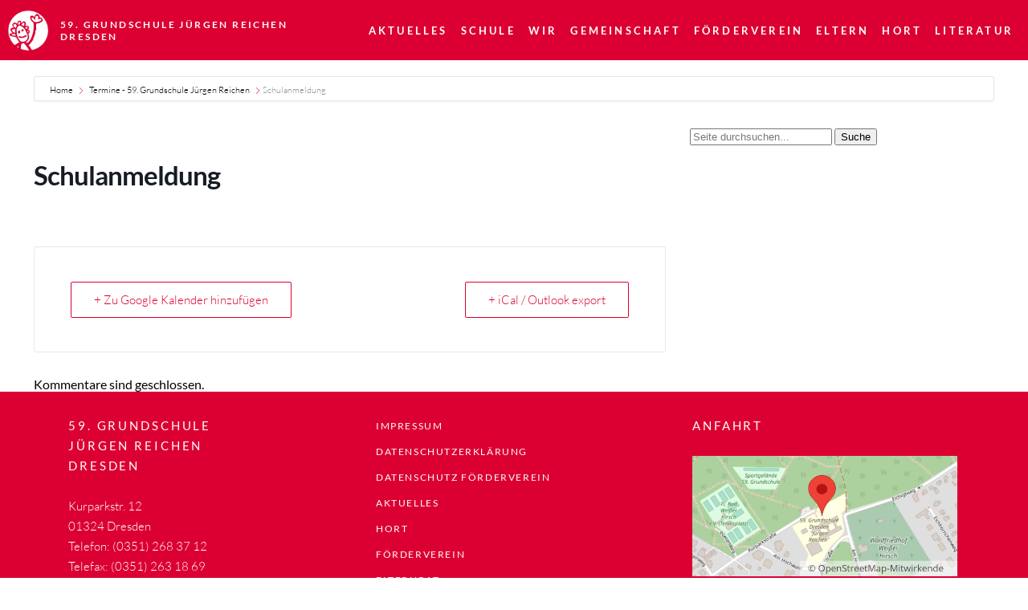

--- FILE ---
content_type: text/html; charset=UTF-8
request_url: https://www.59-grundschule-dresden.de/termine/schulanmeldung/
body_size: 11826
content:

<!DOCTYPE html>
<html lang="de">

<head>
<meta charset="UTF-8" />
<meta name="viewport" content="width=device-width, initial-scale=1.0, maximum-scale=1.0, user-scalable=0">
<title>
    Schulanmeldung | 59. Grundschule Jürgen Reichen</title>
<link rel="profile" href="http://gmpg.org/xfn/11" />
<link rel="stylesheet" type="text/css" media="all" href="https://www.59-grundschule-dresden.de/app/themes/schule/style.css" />
<link rel="pingback" href="https://www.59-grundschule-dresden.de/wp/xmlrpc.php" />

<meta name='robots' content='max-image-preview:large' />
	<style>img:is([sizes="auto" i], [sizes^="auto," i]) { contain-intrinsic-size: 3000px 1500px }</style>
	<link rel="alternate" type="application/rss+xml" title="59. Grundschule Jürgen Reichen &raquo; Feed" href="https://www.59-grundschule-dresden.de/feed/" />
<link rel="alternate" type="application/rss+xml" title="59. Grundschule Jürgen Reichen &raquo; Kommentar-Feed" href="https://www.59-grundschule-dresden.de/comments/feed/" />
<script type="text/javascript">
/* <![CDATA[ */
window._wpemojiSettings = {"baseUrl":"https:\/\/s.w.org\/images\/core\/emoji\/15.1.0\/72x72\/","ext":".png","svgUrl":"https:\/\/s.w.org\/images\/core\/emoji\/15.1.0\/svg\/","svgExt":".svg","source":{"concatemoji":"https:\/\/www.59-grundschule-dresden.de\/wp\/wp-includes\/js\/wp-emoji-release.min.js?ver=6.8.1"}};
/*! This file is auto-generated */
!function(i,n){var o,s,e;function c(e){try{var t={supportTests:e,timestamp:(new Date).valueOf()};sessionStorage.setItem(o,JSON.stringify(t))}catch(e){}}function p(e,t,n){e.clearRect(0,0,e.canvas.width,e.canvas.height),e.fillText(t,0,0);var t=new Uint32Array(e.getImageData(0,0,e.canvas.width,e.canvas.height).data),r=(e.clearRect(0,0,e.canvas.width,e.canvas.height),e.fillText(n,0,0),new Uint32Array(e.getImageData(0,0,e.canvas.width,e.canvas.height).data));return t.every(function(e,t){return e===r[t]})}function u(e,t,n){switch(t){case"flag":return n(e,"\ud83c\udff3\ufe0f\u200d\u26a7\ufe0f","\ud83c\udff3\ufe0f\u200b\u26a7\ufe0f")?!1:!n(e,"\ud83c\uddfa\ud83c\uddf3","\ud83c\uddfa\u200b\ud83c\uddf3")&&!n(e,"\ud83c\udff4\udb40\udc67\udb40\udc62\udb40\udc65\udb40\udc6e\udb40\udc67\udb40\udc7f","\ud83c\udff4\u200b\udb40\udc67\u200b\udb40\udc62\u200b\udb40\udc65\u200b\udb40\udc6e\u200b\udb40\udc67\u200b\udb40\udc7f");case"emoji":return!n(e,"\ud83d\udc26\u200d\ud83d\udd25","\ud83d\udc26\u200b\ud83d\udd25")}return!1}function f(e,t,n){var r="undefined"!=typeof WorkerGlobalScope&&self instanceof WorkerGlobalScope?new OffscreenCanvas(300,150):i.createElement("canvas"),a=r.getContext("2d",{willReadFrequently:!0}),o=(a.textBaseline="top",a.font="600 32px Arial",{});return e.forEach(function(e){o[e]=t(a,e,n)}),o}function t(e){var t=i.createElement("script");t.src=e,t.defer=!0,i.head.appendChild(t)}"undefined"!=typeof Promise&&(o="wpEmojiSettingsSupports",s=["flag","emoji"],n.supports={everything:!0,everythingExceptFlag:!0},e=new Promise(function(e){i.addEventListener("DOMContentLoaded",e,{once:!0})}),new Promise(function(t){var n=function(){try{var e=JSON.parse(sessionStorage.getItem(o));if("object"==typeof e&&"number"==typeof e.timestamp&&(new Date).valueOf()<e.timestamp+604800&&"object"==typeof e.supportTests)return e.supportTests}catch(e){}return null}();if(!n){if("undefined"!=typeof Worker&&"undefined"!=typeof OffscreenCanvas&&"undefined"!=typeof URL&&URL.createObjectURL&&"undefined"!=typeof Blob)try{var e="postMessage("+f.toString()+"("+[JSON.stringify(s),u.toString(),p.toString()].join(",")+"));",r=new Blob([e],{type:"text/javascript"}),a=new Worker(URL.createObjectURL(r),{name:"wpTestEmojiSupports"});return void(a.onmessage=function(e){c(n=e.data),a.terminate(),t(n)})}catch(e){}c(n=f(s,u,p))}t(n)}).then(function(e){for(var t in e)n.supports[t]=e[t],n.supports.everything=n.supports.everything&&n.supports[t],"flag"!==t&&(n.supports.everythingExceptFlag=n.supports.everythingExceptFlag&&n.supports[t]);n.supports.everythingExceptFlag=n.supports.everythingExceptFlag&&!n.supports.flag,n.DOMReady=!1,n.readyCallback=function(){n.DOMReady=!0}}).then(function(){return e}).then(function(){var e;n.supports.everything||(n.readyCallback(),(e=n.source||{}).concatemoji?t(e.concatemoji):e.wpemoji&&e.twemoji&&(t(e.twemoji),t(e.wpemoji)))}))}((window,document),window._wpemojiSettings);
/* ]]> */
</script>
<link rel='stylesheet' id='pt-cv-public-style-css' href='https://www.59-grundschule-dresden.de/app/plugins/content-views-query-and-display-post-page/public/assets/css/cv.css?ver=4.1' type='text/css' media='all' />
<link rel='stylesheet' id='mec-select2-style-css' href='https://www.59-grundschule-dresden.de/app/plugins/multi-event-calender-lite/assets/packages/select2/select2.min.css?ver=7.18.0' type='text/css' media='all' />
<link rel='stylesheet' id='mec-font-icons-css' href='https://www.59-grundschule-dresden.de/app/plugins/multi-event-calender-lite/assets/css/iconfonts.css?ver=7.18.0' type='text/css' media='all' />
<link rel='stylesheet' id='mec-frontend-style-css' href='https://www.59-grundschule-dresden.de/app/plugins/multi-event-calender-lite/assets/css/frontend.min.css?ver=7.18.0' type='text/css' media='all' />
<link rel='stylesheet' id='mec-tooltip-style-css' href='https://www.59-grundschule-dresden.de/app/plugins/multi-event-calender-lite/assets/packages/tooltip/tooltip.css?ver=7.18.0' type='text/css' media='all' />
<link rel='stylesheet' id='mec-tooltip-shadow-style-css' href='https://www.59-grundschule-dresden.de/app/plugins/multi-event-calender-lite/assets/packages/tooltip/tooltipster-sideTip-shadow.min.css?ver=7.18.0' type='text/css' media='all' />
<link rel='stylesheet' id='featherlight-css' href='https://www.59-grundschule-dresden.de/app/plugins/multi-event-calender-lite/assets/packages/featherlight/featherlight.css?ver=7.18.0' type='text/css' media='all' />
<link rel='stylesheet' id='mec-lity-style-css' href='https://www.59-grundschule-dresden.de/app/plugins/multi-event-calender-lite/assets/packages/lity/lity.min.css?ver=7.18.0' type='text/css' media='all' />
<link rel='stylesheet' id='mec-general-calendar-style-css' href='https://www.59-grundschule-dresden.de/app/plugins/multi-event-calender-lite/assets/css/mec-general-calendar.css?ver=7.18.0' type='text/css' media='all' />
<style id='wp-emoji-styles-inline-css' type='text/css'>

	img.wp-smiley, img.emoji {
		display: inline !important;
		border: none !important;
		box-shadow: none !important;
		height: 1em !important;
		width: 1em !important;
		margin: 0 0.07em !important;
		vertical-align: -0.1em !important;
		background: none !important;
		padding: 0 !important;
	}
</style>
<link rel='stylesheet' id='wp-block-library-css' href='https://www.59-grundschule-dresden.de/wp/wp-includes/css/dist/block-library/style.min.css?ver=6.8.1' type='text/css' media='all' />
<style id='classic-theme-styles-inline-css' type='text/css'>
/*! This file is auto-generated */
.wp-block-button__link{color:#fff;background-color:#32373c;border-radius:9999px;box-shadow:none;text-decoration:none;padding:calc(.667em + 2px) calc(1.333em + 2px);font-size:1.125em}.wp-block-file__button{background:#32373c;color:#fff;text-decoration:none}
</style>
<style id='inline-spoilers-block-style-inline-css' type='text/css'>
.wp-block-inline-spoilers-block{background:#f5f5f5;border:1px solid #c3cbd1;border-left-width:2px;box-sizing:border-box;clear:both;padding:0 10px}.wp-block-inline-spoilers-block .spoiler-title,.wp-block-inline-spoilers-block summary{background-color:#e9e9e6;background-image:url([data-uri]);background-position:6px;background-repeat:no-repeat;border-bottom:1px solid #c3cbd1;cursor:pointer;font-weight:700;line-height:1.5;list-style:none;margin:0 -10px -1px;outline:0;padding:0 6px 0 23px;text-align:left}.wp-block-inline-spoilers-block[open]>.spoiler-title,.wp-block-inline-spoilers-block[open]>summary{background-image:url([data-uri]);margin:0 -10px 2px}div.spoiler-wrap{background-color:#e9e9e6;border:1px solid #c3cbd1;border-left-width:2px;clear:both;display:block;margin:6px 0;padding:0}div.spoiler-head{color:#2a2a2a;cursor:pointer;display:block;font-weight:700;line-height:1.5;margin-left:6px;padding:0 6px 0 14px;text-align:left}div.spoiler-head.collapsed{background:url([data-uri]) 0 no-repeat}div.spoiler-head.expanded{background:url([data-uri]) 0 no-repeat}div.spoiler-head.collapsed.no-icon,div.spoiler-head.expanded.no-icon{background:0 0;cursor:auto;padding:0 6px}div.spoiler-body{background:#f5f5f5;border-top:1px solid #c3cbd1;padding:2px 6px}.wp-block-inline-spoilers-block:has(.spoiler-wrap){background:transparent;border:0;padding:0}

</style>
<style id='global-styles-inline-css' type='text/css'>
:root{--wp--preset--aspect-ratio--square: 1;--wp--preset--aspect-ratio--4-3: 4/3;--wp--preset--aspect-ratio--3-4: 3/4;--wp--preset--aspect-ratio--3-2: 3/2;--wp--preset--aspect-ratio--2-3: 2/3;--wp--preset--aspect-ratio--16-9: 16/9;--wp--preset--aspect-ratio--9-16: 9/16;--wp--preset--color--black: #000000;--wp--preset--color--cyan-bluish-gray: #abb8c3;--wp--preset--color--white: #ffffff;--wp--preset--color--pale-pink: #f78da7;--wp--preset--color--vivid-red: #cf2e2e;--wp--preset--color--luminous-vivid-orange: #ff6900;--wp--preset--color--luminous-vivid-amber: #fcb900;--wp--preset--color--light-green-cyan: #7bdcb5;--wp--preset--color--vivid-green-cyan: #00d084;--wp--preset--color--pale-cyan-blue: #8ed1fc;--wp--preset--color--vivid-cyan-blue: #0693e3;--wp--preset--color--vivid-purple: #9b51e0;--wp--preset--gradient--vivid-cyan-blue-to-vivid-purple: linear-gradient(135deg,rgba(6,147,227,1) 0%,rgb(155,81,224) 100%);--wp--preset--gradient--light-green-cyan-to-vivid-green-cyan: linear-gradient(135deg,rgb(122,220,180) 0%,rgb(0,208,130) 100%);--wp--preset--gradient--luminous-vivid-amber-to-luminous-vivid-orange: linear-gradient(135deg,rgba(252,185,0,1) 0%,rgba(255,105,0,1) 100%);--wp--preset--gradient--luminous-vivid-orange-to-vivid-red: linear-gradient(135deg,rgba(255,105,0,1) 0%,rgb(207,46,46) 100%);--wp--preset--gradient--very-light-gray-to-cyan-bluish-gray: linear-gradient(135deg,rgb(238,238,238) 0%,rgb(169,184,195) 100%);--wp--preset--gradient--cool-to-warm-spectrum: linear-gradient(135deg,rgb(74,234,220) 0%,rgb(151,120,209) 20%,rgb(207,42,186) 40%,rgb(238,44,130) 60%,rgb(251,105,98) 80%,rgb(254,248,76) 100%);--wp--preset--gradient--blush-light-purple: linear-gradient(135deg,rgb(255,206,236) 0%,rgb(152,150,240) 100%);--wp--preset--gradient--blush-bordeaux: linear-gradient(135deg,rgb(254,205,165) 0%,rgb(254,45,45) 50%,rgb(107,0,62) 100%);--wp--preset--gradient--luminous-dusk: linear-gradient(135deg,rgb(255,203,112) 0%,rgb(199,81,192) 50%,rgb(65,88,208) 100%);--wp--preset--gradient--pale-ocean: linear-gradient(135deg,rgb(255,245,203) 0%,rgb(182,227,212) 50%,rgb(51,167,181) 100%);--wp--preset--gradient--electric-grass: linear-gradient(135deg,rgb(202,248,128) 0%,rgb(113,206,126) 100%);--wp--preset--gradient--midnight: linear-gradient(135deg,rgb(2,3,129) 0%,rgb(40,116,252) 100%);--wp--preset--font-size--small: 13px;--wp--preset--font-size--medium: 20px;--wp--preset--font-size--large: 36px;--wp--preset--font-size--x-large: 42px;--wp--preset--spacing--20: 0.44rem;--wp--preset--spacing--30: 0.67rem;--wp--preset--spacing--40: 1rem;--wp--preset--spacing--50: 1.5rem;--wp--preset--spacing--60: 2.25rem;--wp--preset--spacing--70: 3.38rem;--wp--preset--spacing--80: 5.06rem;--wp--preset--shadow--natural: 6px 6px 9px rgba(0, 0, 0, 0.2);--wp--preset--shadow--deep: 12px 12px 50px rgba(0, 0, 0, 0.4);--wp--preset--shadow--sharp: 6px 6px 0px rgba(0, 0, 0, 0.2);--wp--preset--shadow--outlined: 6px 6px 0px -3px rgba(255, 255, 255, 1), 6px 6px rgba(0, 0, 0, 1);--wp--preset--shadow--crisp: 6px 6px 0px rgba(0, 0, 0, 1);}:where(.is-layout-flex){gap: 0.5em;}:where(.is-layout-grid){gap: 0.5em;}body .is-layout-flex{display: flex;}.is-layout-flex{flex-wrap: wrap;align-items: center;}.is-layout-flex > :is(*, div){margin: 0;}body .is-layout-grid{display: grid;}.is-layout-grid > :is(*, div){margin: 0;}:where(.wp-block-columns.is-layout-flex){gap: 2em;}:where(.wp-block-columns.is-layout-grid){gap: 2em;}:where(.wp-block-post-template.is-layout-flex){gap: 1.25em;}:where(.wp-block-post-template.is-layout-grid){gap: 1.25em;}.has-black-color{color: var(--wp--preset--color--black) !important;}.has-cyan-bluish-gray-color{color: var(--wp--preset--color--cyan-bluish-gray) !important;}.has-white-color{color: var(--wp--preset--color--white) !important;}.has-pale-pink-color{color: var(--wp--preset--color--pale-pink) !important;}.has-vivid-red-color{color: var(--wp--preset--color--vivid-red) !important;}.has-luminous-vivid-orange-color{color: var(--wp--preset--color--luminous-vivid-orange) !important;}.has-luminous-vivid-amber-color{color: var(--wp--preset--color--luminous-vivid-amber) !important;}.has-light-green-cyan-color{color: var(--wp--preset--color--light-green-cyan) !important;}.has-vivid-green-cyan-color{color: var(--wp--preset--color--vivid-green-cyan) !important;}.has-pale-cyan-blue-color{color: var(--wp--preset--color--pale-cyan-blue) !important;}.has-vivid-cyan-blue-color{color: var(--wp--preset--color--vivid-cyan-blue) !important;}.has-vivid-purple-color{color: var(--wp--preset--color--vivid-purple) !important;}.has-black-background-color{background-color: var(--wp--preset--color--black) !important;}.has-cyan-bluish-gray-background-color{background-color: var(--wp--preset--color--cyan-bluish-gray) !important;}.has-white-background-color{background-color: var(--wp--preset--color--white) !important;}.has-pale-pink-background-color{background-color: var(--wp--preset--color--pale-pink) !important;}.has-vivid-red-background-color{background-color: var(--wp--preset--color--vivid-red) !important;}.has-luminous-vivid-orange-background-color{background-color: var(--wp--preset--color--luminous-vivid-orange) !important;}.has-luminous-vivid-amber-background-color{background-color: var(--wp--preset--color--luminous-vivid-amber) !important;}.has-light-green-cyan-background-color{background-color: var(--wp--preset--color--light-green-cyan) !important;}.has-vivid-green-cyan-background-color{background-color: var(--wp--preset--color--vivid-green-cyan) !important;}.has-pale-cyan-blue-background-color{background-color: var(--wp--preset--color--pale-cyan-blue) !important;}.has-vivid-cyan-blue-background-color{background-color: var(--wp--preset--color--vivid-cyan-blue) !important;}.has-vivid-purple-background-color{background-color: var(--wp--preset--color--vivid-purple) !important;}.has-black-border-color{border-color: var(--wp--preset--color--black) !important;}.has-cyan-bluish-gray-border-color{border-color: var(--wp--preset--color--cyan-bluish-gray) !important;}.has-white-border-color{border-color: var(--wp--preset--color--white) !important;}.has-pale-pink-border-color{border-color: var(--wp--preset--color--pale-pink) !important;}.has-vivid-red-border-color{border-color: var(--wp--preset--color--vivid-red) !important;}.has-luminous-vivid-orange-border-color{border-color: var(--wp--preset--color--luminous-vivid-orange) !important;}.has-luminous-vivid-amber-border-color{border-color: var(--wp--preset--color--luminous-vivid-amber) !important;}.has-light-green-cyan-border-color{border-color: var(--wp--preset--color--light-green-cyan) !important;}.has-vivid-green-cyan-border-color{border-color: var(--wp--preset--color--vivid-green-cyan) !important;}.has-pale-cyan-blue-border-color{border-color: var(--wp--preset--color--pale-cyan-blue) !important;}.has-vivid-cyan-blue-border-color{border-color: var(--wp--preset--color--vivid-cyan-blue) !important;}.has-vivid-purple-border-color{border-color: var(--wp--preset--color--vivid-purple) !important;}.has-vivid-cyan-blue-to-vivid-purple-gradient-background{background: var(--wp--preset--gradient--vivid-cyan-blue-to-vivid-purple) !important;}.has-light-green-cyan-to-vivid-green-cyan-gradient-background{background: var(--wp--preset--gradient--light-green-cyan-to-vivid-green-cyan) !important;}.has-luminous-vivid-amber-to-luminous-vivid-orange-gradient-background{background: var(--wp--preset--gradient--luminous-vivid-amber-to-luminous-vivid-orange) !important;}.has-luminous-vivid-orange-to-vivid-red-gradient-background{background: var(--wp--preset--gradient--luminous-vivid-orange-to-vivid-red) !important;}.has-very-light-gray-to-cyan-bluish-gray-gradient-background{background: var(--wp--preset--gradient--very-light-gray-to-cyan-bluish-gray) !important;}.has-cool-to-warm-spectrum-gradient-background{background: var(--wp--preset--gradient--cool-to-warm-spectrum) !important;}.has-blush-light-purple-gradient-background{background: var(--wp--preset--gradient--blush-light-purple) !important;}.has-blush-bordeaux-gradient-background{background: var(--wp--preset--gradient--blush-bordeaux) !important;}.has-luminous-dusk-gradient-background{background: var(--wp--preset--gradient--luminous-dusk) !important;}.has-pale-ocean-gradient-background{background: var(--wp--preset--gradient--pale-ocean) !important;}.has-electric-grass-gradient-background{background: var(--wp--preset--gradient--electric-grass) !important;}.has-midnight-gradient-background{background: var(--wp--preset--gradient--midnight) !important;}.has-small-font-size{font-size: var(--wp--preset--font-size--small) !important;}.has-medium-font-size{font-size: var(--wp--preset--font-size--medium) !important;}.has-large-font-size{font-size: var(--wp--preset--font-size--large) !important;}.has-x-large-font-size{font-size: var(--wp--preset--font-size--x-large) !important;}
:where(.wp-block-post-template.is-layout-flex){gap: 1.25em;}:where(.wp-block-post-template.is-layout-grid){gap: 1.25em;}
:where(.wp-block-columns.is-layout-flex){gap: 2em;}:where(.wp-block-columns.is-layout-grid){gap: 2em;}
:root :where(.wp-block-pullquote){font-size: 1.5em;line-height: 1.6;}
</style>
<link rel='stylesheet' id='inline-spoilers-css-css' href='https://www.59-grundschule-dresden.de/app/plugins/inline-spoilers/build/style-index.css?ver=2.1.0' type='text/css' media='all' />
<link rel='stylesheet' id='responsive-lightbox-swipebox-css' href='https://www.59-grundschule-dresden.de/app/plugins/responsive-lightbox/assets/swipebox/swipebox.min.css?ver=1.5.2' type='text/css' media='all' />
<link rel='stylesheet' id='style_main-css' href='https://www.59-grundschule-dresden.de/app/themes/schule/src/style/main.css?ver=5406037406' type='text/css' media='all' />
<style id='generateblocks-inline-css' type='text/css'>
:root{--gb-container-width:1100px;}.gb-container .wp-block-image img{vertical-align:middle;}.gb-grid-wrapper .wp-block-image{margin-bottom:0;}.gb-highlight{background:none;}.gb-shape{line-height:0;}
</style>
<script type="text/javascript" src="https://www.59-grundschule-dresden.de/wp/wp-includes/js/jquery/jquery.min.js?ver=3.7.1" id="jquery-core-js"></script>
<script type="text/javascript" src="https://www.59-grundschule-dresden.de/wp/wp-includes/js/jquery/jquery-migrate.min.js?ver=3.4.1" id="jquery-migrate-js"></script>
<script type="text/javascript" src="https://www.59-grundschule-dresden.de/app/plugins/responsive-lightbox/assets/swipebox/jquery.swipebox.min.js?ver=1.5.2" id="responsive-lightbox-swipebox-js"></script>
<script type="text/javascript" src="https://www.59-grundschule-dresden.de/wp/wp-includes/js/underscore.min.js?ver=1.13.7" id="underscore-js"></script>
<script type="text/javascript" src="https://www.59-grundschule-dresden.de/app/plugins/responsive-lightbox/assets/infinitescroll/infinite-scroll.pkgd.min.js?ver=4.0.1" id="responsive-lightbox-infinite-scroll-js"></script>
<script type="text/javascript" id="responsive-lightbox-js-before">
/* <![CDATA[ */
var rlArgs = {"script":"swipebox","selector":"lightbox","customEvents":"","activeGalleries":true,"animation":true,"hideCloseButtonOnMobile":false,"removeBarsOnMobile":false,"hideBars":true,"hideBarsDelay":5000,"videoMaxWidth":1080,"useSVG":true,"loopAtEnd":false,"woocommerce_gallery":false,"ajaxurl":"https:\/\/www.59-grundschule-dresden.de\/wp\/wp-admin\/admin-ajax.php","nonce":"bdc8a457f0","preview":false,"postId":33467,"scriptExtension":false};
/* ]]> */
</script>
<script type="text/javascript" src="https://www.59-grundschule-dresden.de/app/plugins/responsive-lightbox/js/front.js?ver=2.5.2" id="responsive-lightbox-js"></script>
<script type="text/javascript" src="https://www.59-grundschule-dresden.de/app/themes/schule/src/js/jquery.fitvids.js?ver=1.1" id="fitvids-js"></script>
<script type="text/javascript" src="https://www.59-grundschule-dresden.de/app/themes/schule/src/js/jquery.placeholder.min.js?ver=1.0" id="placeholder-js"></script>
<script type="text/javascript" src="https://www.59-grundschule-dresden.de/app/themes/schule/src/js/custom.js?ver=1.0" id="custom-js"></script>
<script type="text/javascript" src="https://www.59-grundschule-dresden.de/app/themes/schule/src/js/unanchor.js?ver=1.0" id="unanchor-js"></script>
<link rel="https://api.w.org/" href="https://www.59-grundschule-dresden.de/wp-json/" /><link rel="alternate" title="JSON" type="application/json" href="https://www.59-grundschule-dresden.de/wp-json/wp/v2/mec-events/33467" /><link rel="EditURI" type="application/rsd+xml" title="RSD" href="https://www.59-grundschule-dresden.de/wp/xmlrpc.php?rsd" />
<meta name="generator" content="WordPress 6.8.1" />
<link rel="canonical" href="https://www.59-grundschule-dresden.de/termine/schulanmeldung/" />
<link rel='shortlink' href='https://www.59-grundschule-dresden.de/?p=33467' />
<link rel="alternate" title="oEmbed (JSON)" type="application/json+oembed" href="https://www.59-grundschule-dresden.de/wp-json/oembed/1.0/embed?url=https%3A%2F%2Fwww.59-grundschule-dresden.de%2Ftermine%2Fschulanmeldung%2F" />
<link rel="alternate" title="oEmbed (XML)" type="text/xml+oembed" href="https://www.59-grundschule-dresden.de/wp-json/oembed/1.0/embed?url=https%3A%2F%2Fwww.59-grundschule-dresden.de%2Ftermine%2Fschulanmeldung%2F&#038;format=xml" />
<link rel="icon" href="https://www.59-grundschule-dresden.de/app/uploads/2022/10/cropped-favicon-96x96-1-32x32.png" sizes="32x32" />
<link rel="icon" href="https://www.59-grundschule-dresden.de/app/uploads/2022/10/cropped-favicon-96x96-1-192x192.png" sizes="192x192" />
<link rel="apple-touch-icon" href="https://www.59-grundschule-dresden.de/app/uploads/2022/10/cropped-favicon-96x96-1-180x180.png" />
<meta name="msapplication-TileImage" content="https://www.59-grundschule-dresden.de/app/uploads/2022/10/cropped-favicon-96x96-1-270x270.png" />
		<style type="text/css" id="wp-custom-css">
			div.spoiler-wrap {
    background-color: #FFFFFF;
    border: 0px solid #C3CBD1;
    border-left-width: 0px;
    clear: both;
    display: block;
    margin: 6px 0;
    padding: 0;
}

div.spoiler-head {
    color: #189BC9;
	font-size: 18px;
    cursor: pointer;
    display: block;
    font-weight: bold;
    line-height: 1.5em;
    margin-left: 6px;
    padding: 0 6 0 14px;
    text-align: left;
}
div.spoiler-body {
    background: #FFFFFF;
    border-top: 0px solid #C3CBD1;
    padding: 20px 6px;
}
.circlee { 
   width: 100%;
   height: 100%;
   background: #FFFFFF; 
   -moz-border-radius: 100px; 
   -webkit-border-radius: 100px; 
   border-radius: 100px;
}

.mec-calendar.mec-box-calendar {
	border-top-color:white;
}

@media screen and (min-width: 1200px) and (max-width:1391px){
	.n-header .nav-container .nav-desktop .n-site-nav .menu-mainmenu-container ul.menu li.nav-item a{
		padding:7px 8px;
	}
}		</style>
		
<meta name="viewport" content="width=device-width, user-scalable=yes, initial-scale=1.0, minimum-scale=0.1, maximum-scale=10.0">
<style>:root,::before,::after{--mec-heading-font-family: 'Lato';--mec-paragraph-font-family: 'Lato';--mec-color-skin: #dc0032;--mec-color-skin-rgba-1: rgba(220,0,50,.25);--mec-color-skin-rgba-2: rgba(220,0,50,.5);--mec-color-skin-rgba-3: rgba(220,0,50,.75);--mec-color-skin-rgba-4: rgba(220,0,50,.11);--mec-primary-border-radius: 3px;--mec-container-normal-width: 1196px;--mec-container-large-width: 1690px;--mec-title-color: #000000;--mec-content-color: #000000;--mec-fes-main-color: #40d9f1;--mec-fes-main-color-rgba-1: rgba(64, 217, 241, 0.12);--mec-fes-main-color-rgba-2: rgba(64, 217, 241, 0.23);--mec-fes-main-color-rgba-3: rgba(64, 217, 241, 0.03);--mec-fes-main-color-rgba-4: rgba(64, 217, 241, 0.3);--mec-fes-main-color-rgba-5: rgb(64 217 241 / 7%);--mec-fes-main-color-rgba-6: rgba(64, 217, 241, 0.2);--mec-fluent-main-color: #ade7ff;--mec-fluent-main-color-rgba-1: rgba(173, 231, 255, 0.3);--mec-fluent-main-color-rgba-2: rgba(173, 231, 255, 0.8);--mec-fluent-main-color-rgba-3: rgba(173, 231, 255, 0.1);--mec-fluent-main-color-rgba-4: rgba(173, 231, 255, 0.2);--mec-fluent-main-color-rgba-5: rgba(173, 231, 255, 0.7);--mec-fluent-main-color-rgba-6: rgba(173, 231, 255, 0.7);--mec-fluent-bold-color: #00acf8;--mec-fluent-bg-hover-color: #ebf9ff;--mec-fluent-bg-color: #f5f7f8;--mec-fluent-second-bg-color: #d6eef9;}</style><style>.event-color {
    display: none;
}
.mec-event-list-classic .mec-event-detail {
    color: #FFFFFF;
}
.mec-event-list-classic .mec-event-article {
margin-bottom: 40px;
}
.mec-container {
padding: 0px;
margin-top:20px;
color:#000000;
}
.mec-event-title h4 a {
color:#000000;}
.mec-event-list-classic .mec-event-article {
margin-bottom: 0px;
}
.mec-load-more-button {
    font-size: 10px;
    padding: 0 10px;
}
.mec-load-more-wrap {
text-align: left;
padding-top: 0px;
padding-bottom: 20px;
}

.mec-calendar .mec-calendar-side {
    width: 60% !important;
}

.mec-calendar .mec-calendar-events-side {
    width: 40% !important;
}

.mec-calendar .mec-calendar-topsec {
    width: 100% !important;
}

.mec-skin-monthly-view-month-navigator-container {
    display: inline-block;
}

.mec-calendar-table {
    display: inline-block;
}
.mec-calendar-table {
    width: 100% !important;
}
.mec-calendar-row {
    width: 100% !important;
}
.mec-calendar-table-head {
    width: 100% !important;
}

.mec-event-footer{
    display:none;
}

.mec-calendar{
    border: none;
    box-shadow: none;
}

@media (min-width: 960px) {
 .mec-wrap.mec-sm959 .mec-calendar:not(.mec-event-calendar-classic):not(.mec-calendar-weekly) dt {
    width: 100px;
}   
}</style>
</head>

<body class="wp-singular mec-events-template-default single single-mec-events postid-33467 wp-theme-schule mec-theme-schule metaslider-plugin">

<div id="header-new" class="n-header">
    <div id="logo-container" class="logo-container header-element">
        <a class="logo-link-container" href="https://www.59-grundschule-dresden.de/" title="59. Grundschule Jürgen Reichen">
            <div class="header-logo">
                <img src="/app/themes/schule/images/Logo_59_GS-weiß.png" alt="Logo 59.GS"/>
            </div>
            <div class="header-title">
                <div class="site-title">
                    59. Grundschule Jürgen Reichen                </div>
                <div class="site-description">Dresden</div>
            </div>
        </a>
    </div>
    <div id="nav-container" class="nav-container header-element">
        <div class="menu-button">
            <a id="mobile-menu-btn">Menü</a>
        </div>
        <div id="nav-desktop" class="nav-desktop">
            <nav class="n-site-nav">
                <div class="menu-mainmenu-container"><ul id="menu-mainmenu" class="menu"><li id="menu-item-741" class="nav-item menu-item menu-item-type-post_type menu-item-object-page menu-item-741"><a href="https://www.59-grundschule-dresden.de/aktuell/" class="nav-link">Aktuelles</a></li>
<li id="menu-item-91" class="nav-expand nav-item menu-item menu-item-type-custom menu-item-object-custom menu-item-has-children menu-item-91"><a href="#" class="nav-link">Schule</a>
<ul class="sub-menu">
	<li id="menu-item-10292" class="nav-item menu-item menu-item-type-post_type menu-item-object-page menu-item-10292"><a href="https://www.59-grundschule-dresden.de/dr-juergen-reichen/" class="nav-link">Dr. Jürgen Reichen</a></li>
	<li id="menu-item-110" class="nav-item menu-item menu-item-type-post_type menu-item-object-page menu-item-110"><a href="https://www.59-grundschule-dresden.de/unterricht-und-lernen/" class="nav-link">Unterricht</a></li>
	<li id="menu-item-126" class="nav-item menu-item menu-item-type-post_type menu-item-object-page menu-item-126"><a href="https://www.59-grundschule-dresden.de/gta/" class="nav-link">GTA</a></li>
	<li id="menu-item-313" class="nav-item menu-item menu-item-type-post_type menu-item-object-page menu-item-313"><a href="https://www.59-grundschule-dresden.de/kinder-uni/" class="nav-link">KinderUni</a></li>
	<li id="menu-item-113" class="nav-item menu-item menu-item-type-post_type menu-item-object-page menu-item-113"><a href="https://www.59-grundschule-dresden.de/schulprogramm/" class="nav-link">Schulprogramm</a></li>
	<li id="menu-item-119" class="nav-item menu-item menu-item-type-post_type menu-item-object-page menu-item-119"><a href="https://www.59-grundschule-dresden.de/elternstimmen/" class="nav-link">Elternstimmen</a></li>
	<li id="menu-item-941" class="nav-item menu-item menu-item-type-post_type menu-item-object-page menu-item-941"><a href="https://www.59-grundschule-dresden.de/impressionen/" class="nav-link">Impressionen</a></li>
	<li id="menu-item-33432" class="menu-item menu-item-type-post_type menu-item-object-post menu-item-33432"><a href="https://www.59-grundschule-dresden.de/2022/09/06/2-aktuelle-meldung/" class="nav-link">Tag der offenen Tür</a></li>
</ul>
</li>
<li id="menu-item-92" class="nav-expand nav-item menu-item menu-item-type-custom menu-item-object-custom menu-item-has-children menu-item-92"><a href="#" class="nav-link">Wir</a>
<ul class="sub-menu">
	<li id="menu-item-116" class="nav-item menu-item menu-item-type-post_type menu-item-object-page menu-item-116"><a href="https://www.59-grundschule-dresden.de/kinder/" class="nav-link">Kinder</a></li>
	<li id="menu-item-33" class="nav-item menu-item menu-item-type-post_type menu-item-object-page menu-item-33"><a href="https://www.59-grundschule-dresden.de/team/" class="nav-link">Lehrerinnen</a></li>
	<li id="menu-item-472" class="nav-item menu-item menu-item-type-post_type menu-item-object-page menu-item-472"><a href="https://www.59-grundschule-dresden.de/helfer/" class="nav-link">Technisches Personal + Helfer</a></li>
	<li id="menu-item-471" class="nav-item menu-item menu-item-type-post_type menu-item-object-page menu-item-471"><a href="https://www.59-grundschule-dresden.de/externe-kursleiter/" class="nav-link">Externe Kursleiter</a></li>
</ul>
</li>
<li id="menu-item-153" class="nav-expand nav-item menu-item menu-item-type-custom menu-item-object-custom menu-item-has-children menu-item-153"><a href="#" class="nav-link">Gemeinschaft</a>
<ul class="sub-menu">
	<li id="menu-item-123" class="nav-item menu-item menu-item-type-post_type menu-item-object-page menu-item-123"><a href="https://www.59-grundschule-dresden.de/kinderparlament/" class="nav-link">Kinderparlament</a></li>
	<li id="menu-item-129" class="nav-item menu-item menu-item-type-post_type menu-item-object-page menu-item-129"><a href="https://www.59-grundschule-dresden.de/schulschaufenster/" class="nav-link">Schulschaufenster</a></li>
	<li id="menu-item-132" class="nav-item menu-item menu-item-type-post_type menu-item-object-page menu-item-132"><a href="https://www.59-grundschule-dresden.de/lesebuehne/" class="nav-link">Lesebühne</a></li>
	<li id="menu-item-914" class="nav-item menu-item menu-item-type-post_type menu-item-object-page menu-item-914"><a href="https://www.59-grundschule-dresden.de/junge-sanitaeter/" class="nav-link">Junge Sanitäter</a></li>
	<li id="menu-item-135" class="nav-item menu-item menu-item-type-post_type menu-item-object-page menu-item-135"><a href="https://www.59-grundschule-dresden.de/schulzeitung/" class="nav-link">Schulzeitung</a></li>
	<li id="menu-item-138" class="nav-item menu-item menu-item-type-post_type menu-item-object-page menu-item-138"><a href="https://www.59-grundschule-dresden.de/projektwoche/" class="nav-link">Projektwoche</a></li>
	<li id="menu-item-141" class="nav-item menu-item menu-item-type-post_type menu-item-object-page menu-item-141"><a href="https://www.59-grundschule-dresden.de/theaterprojekt/" class="nav-link">Theaterprojekt</a></li>
</ul>
</li>
<li id="menu-item-32652" class="nav-expand nav-item menu-item menu-item-type-custom menu-item-object-custom menu-item-has-children menu-item-32652"><a href="#" class="nav-link">Förderverein</a>
<ul class="sub-menu">
	<li id="menu-item-971" class="nav-item menu-item menu-item-type-post_type menu-item-object-page menu-item-971"><a href="https://www.59-grundschule-dresden.de/ueber-uns/" class="nav-link">Über uns</a></li>
	<li id="menu-item-970" class="nav-item menu-item menu-item-type-post_type menu-item-object-page menu-item-970"><a href="https://www.59-grundschule-dresden.de/aktuelles/" class="nav-link">Aktuelles</a></li>
	<li id="menu-item-969" class="nav-item menu-item menu-item-type-post_type menu-item-object-page menu-item-969"><a href="https://www.59-grundschule-dresden.de/foerderverein-foerderungen/" class="nav-link">Förderungen</a></li>
	<li id="menu-item-968" class="nav-item menu-item menu-item-type-post_type menu-item-object-page menu-item-968"><a href="https://www.59-grundschule-dresden.de/foerderverein-mitglieder/" class="nav-link">Mitglieder</a></li>
	<li id="menu-item-967" class="nav-item menu-item menu-item-type-post_type menu-item-object-page menu-item-967"><a href="https://www.59-grundschule-dresden.de/foerderverein-spenden/" class="nav-link">Spenden</a></li>
	<li id="menu-item-966" class="nav-item menu-item menu-item-type-post_type menu-item-object-page menu-item-966"><a href="https://www.59-grundschule-dresden.de/foerderverein-vorstand/" class="nav-link">Vorstand</a></li>
	<li id="menu-item-965" class="nav-item menu-item menu-item-type-post_type menu-item-object-page menu-item-965"><a href="https://www.59-grundschule-dresden.de/foerderverein-dokumente/" class="nav-link">Dokumente</a></li>
	<li id="menu-item-964" class="nav-item menu-item menu-item-type-post_type menu-item-object-page menu-item-964"><a href="https://www.59-grundschule-dresden.de/foerderverein-kontakt/" class="nav-link">Kontakt</a></li>
</ul>
</li>
<li id="menu-item-33587" class="nav-item menu-item menu-item-type-custom menu-item-object-custom menu-item-has-children menu-item-33587"><a href="#" class="nav-link">Eltern</a>
<ul class="sub-menu">
	<li id="menu-item-151" class="nav-item menu-item menu-item-type-post_type menu-item-object-page menu-item-151"><a href="https://www.59-grundschule-dresden.de/elternrat/" class="nav-link">Elternrat</a></li>
	<li id="menu-item-33588" class="menu-item menu-item-type-post_type menu-item-object-page menu-item-33588"><a href="https://www.59-grundschule-dresden.de/elternakademie/" class="nav-link">Elternakademie</a></li>
</ul>
</li>
<li id="menu-item-273" class="nav-item menu-item menu-item-type-custom menu-item-object-custom menu-item-273"><a href="https://hort.59-grundschule-dresden.de/" class="nav-link">Hort</a></li>
<li id="menu-item-1498" class="nav-expand nav-item submenu-right menu-item menu-item-type-custom menu-item-object-custom menu-item-has-children menu-item-1498"><a href="#" class="nav-link">Literatur</a>
<ul class="sub-menu">
	<li id="menu-item-1501" class="nav-item menu-item menu-item-type-post_type menu-item-object-page menu-item-1501"><a href="https://www.59-grundschule-dresden.de/buecher/" class="nav-link">Bücher</a></li>
	<li id="menu-item-1500" class="nav-item menu-item menu-item-type-post_type menu-item-object-page menu-item-1500"><a href="https://www.59-grundschule-dresden.de/artikel/" class="nav-link">Artikel</a></li>
	<li id="menu-item-1499" class="nav-item menu-item menu-item-type-post_type menu-item-object-page menu-item-1499"><a href="https://www.59-grundschule-dresden.de/in-eigener-sache/" class="nav-link">In eigener Sache</a></li>
</ul>
</li>
</ul></div>            </nav><!-- end #site-nav -->
        </div>
        <div id="nav-mobile" class="nav-mobile nav-active">
            <nav class="n-site-nav">
                <div class="menu-mainmenu-container"><ul id="menu-mainmenu-1" class="menu"><li class="nav-item menu-item menu-item-type-post_type menu-item-object-page menu-item-741"><a href="https://www.59-grundschule-dresden.de/aktuell/" class="nav-link">Aktuelles</a></li>
<li class="nav-expand nav-item menu-item menu-item-type-custom menu-item-object-custom menu-item-has-children menu-item-91"><a href="#" class="nav-link">Schule</a>
<ul class="sub-menu">
	<li class="nav-item menu-item menu-item-type-post_type menu-item-object-page menu-item-10292"><a href="https://www.59-grundschule-dresden.de/dr-juergen-reichen/" class="nav-link">Dr. Jürgen Reichen</a></li>
	<li class="nav-item menu-item menu-item-type-post_type menu-item-object-page menu-item-110"><a href="https://www.59-grundschule-dresden.de/unterricht-und-lernen/" class="nav-link">Unterricht</a></li>
	<li class="nav-item menu-item menu-item-type-post_type menu-item-object-page menu-item-126"><a href="https://www.59-grundschule-dresden.de/gta/" class="nav-link">GTA</a></li>
	<li class="nav-item menu-item menu-item-type-post_type menu-item-object-page menu-item-313"><a href="https://www.59-grundschule-dresden.de/kinder-uni/" class="nav-link">KinderUni</a></li>
	<li class="nav-item menu-item menu-item-type-post_type menu-item-object-page menu-item-113"><a href="https://www.59-grundschule-dresden.de/schulprogramm/" class="nav-link">Schulprogramm</a></li>
	<li class="nav-item menu-item menu-item-type-post_type menu-item-object-page menu-item-119"><a href="https://www.59-grundschule-dresden.de/elternstimmen/" class="nav-link">Elternstimmen</a></li>
	<li class="nav-item menu-item menu-item-type-post_type menu-item-object-page menu-item-941"><a href="https://www.59-grundschule-dresden.de/impressionen/" class="nav-link">Impressionen</a></li>
	<li class="menu-item menu-item-type-post_type menu-item-object-post menu-item-33432"><a href="https://www.59-grundschule-dresden.de/2022/09/06/2-aktuelle-meldung/" class="nav-link">Tag der offenen Tür</a></li>
</ul>
</li>
<li class="nav-expand nav-item menu-item menu-item-type-custom menu-item-object-custom menu-item-has-children menu-item-92"><a href="#" class="nav-link">Wir</a>
<ul class="sub-menu">
	<li class="nav-item menu-item menu-item-type-post_type menu-item-object-page menu-item-116"><a href="https://www.59-grundschule-dresden.de/kinder/" class="nav-link">Kinder</a></li>
	<li class="nav-item menu-item menu-item-type-post_type menu-item-object-page menu-item-33"><a href="https://www.59-grundschule-dresden.de/team/" class="nav-link">Lehrerinnen</a></li>
	<li class="nav-item menu-item menu-item-type-post_type menu-item-object-page menu-item-472"><a href="https://www.59-grundschule-dresden.de/helfer/" class="nav-link">Technisches Personal + Helfer</a></li>
	<li class="nav-item menu-item menu-item-type-post_type menu-item-object-page menu-item-471"><a href="https://www.59-grundschule-dresden.de/externe-kursleiter/" class="nav-link">Externe Kursleiter</a></li>
</ul>
</li>
<li class="nav-expand nav-item menu-item menu-item-type-custom menu-item-object-custom menu-item-has-children menu-item-153"><a href="#" class="nav-link">Gemeinschaft</a>
<ul class="sub-menu">
	<li class="nav-item menu-item menu-item-type-post_type menu-item-object-page menu-item-123"><a href="https://www.59-grundschule-dresden.de/kinderparlament/" class="nav-link">Kinderparlament</a></li>
	<li class="nav-item menu-item menu-item-type-post_type menu-item-object-page menu-item-129"><a href="https://www.59-grundschule-dresden.de/schulschaufenster/" class="nav-link">Schulschaufenster</a></li>
	<li class="nav-item menu-item menu-item-type-post_type menu-item-object-page menu-item-132"><a href="https://www.59-grundschule-dresden.de/lesebuehne/" class="nav-link">Lesebühne</a></li>
	<li class="nav-item menu-item menu-item-type-post_type menu-item-object-page menu-item-914"><a href="https://www.59-grundschule-dresden.de/junge-sanitaeter/" class="nav-link">Junge Sanitäter</a></li>
	<li class="nav-item menu-item menu-item-type-post_type menu-item-object-page menu-item-135"><a href="https://www.59-grundschule-dresden.de/schulzeitung/" class="nav-link">Schulzeitung</a></li>
	<li class="nav-item menu-item menu-item-type-post_type menu-item-object-page menu-item-138"><a href="https://www.59-grundschule-dresden.de/projektwoche/" class="nav-link">Projektwoche</a></li>
	<li class="nav-item menu-item menu-item-type-post_type menu-item-object-page menu-item-141"><a href="https://www.59-grundschule-dresden.de/theaterprojekt/" class="nav-link">Theaterprojekt</a></li>
</ul>
</li>
<li class="nav-expand nav-item menu-item menu-item-type-custom menu-item-object-custom menu-item-has-children menu-item-32652"><a href="#" class="nav-link">Förderverein</a>
<ul class="sub-menu">
	<li class="nav-item menu-item menu-item-type-post_type menu-item-object-page menu-item-971"><a href="https://www.59-grundschule-dresden.de/ueber-uns/" class="nav-link">Über uns</a></li>
	<li class="nav-item menu-item menu-item-type-post_type menu-item-object-page menu-item-970"><a href="https://www.59-grundschule-dresden.de/aktuelles/" class="nav-link">Aktuelles</a></li>
	<li class="nav-item menu-item menu-item-type-post_type menu-item-object-page menu-item-969"><a href="https://www.59-grundschule-dresden.de/foerderverein-foerderungen/" class="nav-link">Förderungen</a></li>
	<li class="nav-item menu-item menu-item-type-post_type menu-item-object-page menu-item-968"><a href="https://www.59-grundschule-dresden.de/foerderverein-mitglieder/" class="nav-link">Mitglieder</a></li>
	<li class="nav-item menu-item menu-item-type-post_type menu-item-object-page menu-item-967"><a href="https://www.59-grundschule-dresden.de/foerderverein-spenden/" class="nav-link">Spenden</a></li>
	<li class="nav-item menu-item menu-item-type-post_type menu-item-object-page menu-item-966"><a href="https://www.59-grundschule-dresden.de/foerderverein-vorstand/" class="nav-link">Vorstand</a></li>
	<li class="nav-item menu-item menu-item-type-post_type menu-item-object-page menu-item-965"><a href="https://www.59-grundschule-dresden.de/foerderverein-dokumente/" class="nav-link">Dokumente</a></li>
	<li class="nav-item menu-item menu-item-type-post_type menu-item-object-page menu-item-964"><a href="https://www.59-grundschule-dresden.de/foerderverein-kontakt/" class="nav-link">Kontakt</a></li>
</ul>
</li>
<li class="nav-item menu-item menu-item-type-custom menu-item-object-custom menu-item-has-children menu-item-33587"><a href="#" class="nav-link">Eltern</a>
<ul class="sub-menu">
	<li class="nav-item menu-item menu-item-type-post_type menu-item-object-page menu-item-151"><a href="https://www.59-grundschule-dresden.de/elternrat/" class="nav-link">Elternrat</a></li>
	<li class="menu-item menu-item-type-post_type menu-item-object-page menu-item-33588"><a href="https://www.59-grundschule-dresden.de/elternakademie/" class="nav-link">Elternakademie</a></li>
</ul>
</li>
<li class="nav-item menu-item menu-item-type-custom menu-item-object-custom menu-item-273"><a href="https://hort.59-grundschule-dresden.de/" class="nav-link">Hort</a></li>
<li class="nav-expand nav-item submenu-right menu-item menu-item-type-custom menu-item-object-custom menu-item-has-children menu-item-1498"><a href="#" class="nav-link">Literatur</a>
<ul class="sub-menu">
	<li class="nav-item menu-item menu-item-type-post_type menu-item-object-page menu-item-1501"><a href="https://www.59-grundschule-dresden.de/buecher/" class="nav-link">Bücher</a></li>
	<li class="nav-item menu-item menu-item-type-post_type menu-item-object-page menu-item-1500"><a href="https://www.59-grundschule-dresden.de/artikel/" class="nav-link">Artikel</a></li>
	<li class="nav-item menu-item menu-item-type-post_type menu-item-object-page menu-item-1499"><a href="https://www.59-grundschule-dresden.de/in-eigener-sache/" class="nav-link">In eigener Sache</a></li>
</ul>
</li>
</ul></div>            </nav><!-- end #site-nav -->
        </div><!-- end #site-nav-wrap -->
    </div><!-- end #site-nav-wrap-rot -->
</div><!-- end #header -->



     

			
		
    <section id="main-content" class="mec-container">

        
        
            <div class="mec-wrap colorskin-custom clearfix " id="mec_skin_6083">

    		<article class="row mec-single-event ">

		<!-- start breadcrumbs -->
		        <div class="mec-breadcrumbs">
            <div class="mec-address"><a href="https://www.59-grundschule-dresden.de/"> Home </a> <i class="mec-color mec-sl-arrow-right"></i> <a href="https://www.59-grundschule-dresden.de/termine/">Termine - 59. Grundschule Jürgen Reichen</a> <i class="mec-color mec-sl-arrow-right"></i> <span class="mec-current">Schulanmeldung</span></div>        </div>
				<!-- end breadcrumbs -->

		<div class="col-md-8">
            			<div class="mec-events-event-image">
                            </div>
                        			<div class="mec-event-content">
                                                        <h1 class="mec-single-title">Schulanmeldung</h1>
                
                
				<div class="mec-single-event-description mec-events-content"></div>
                                			</div>

			
			<!-- Custom Data Fields -->
			
			<!-- FAQ -->
            
			<div class="mec-event-info-mobile"></div>

			<!-- Export Module -->
			<div class="mec-event-export-module mec-frontbox">
     <div class="mec-event-exporting">
        <div class="mec-export-details">
            <ul>
                <li><a class="mec-events-gcal mec-events-button mec-color mec-bg-color-hover mec-border-color" href="https://calendar.google.com/calendar/render?action=TEMPLATE&text=Schulanmeldung&dates=20230907T120000Z/20230907T160000Z&details=Schulanmeldung" target="_blank">+ Zu Google Kalender hinzufügen</a></li>                <li><a class="mec-events-gcal mec-events-button mec-color mec-bg-color-hover mec-border-color" href="https://www.59-grundschule-dresden.de/?method=ical&#038;id=33467">+ iCal / Outlook export</a></li>            </ul>
        </div>
    </div>
</div>
			<!-- Countdown module -->
			
			<!-- Hourly Schedule -->
			
			
			<!-- Booking Module -->
			
			<!-- Tags -->
			<div class="mec-events-meta-group mec-events-meta-group-tags">
                			</div>

		</div>

					<div class="col-md-4">
                				<!-- Widgets -->
				<div id="search-2" class="widget widget_search">	<form method="get" id="searchform" action="https://www.59-grundschule-dresden.de/">
		<input type="text" class="field" name="s" id="s" placeholder="Seite durchsuchen..." />
		<input type="submit" class="submit" name="submit" id="searchsubmit" value="Suche" />
	</form></div>			</div>
			</article>

		
</div>

                
	<div id="comments">
		
	
	
					<p class="nocomments">Kommentare sind geschlossen.</p>
			
		
	
	
	</div><!-- end #comments -->    </section>

    
 
	</div><!-- end #wrap -->
    
    <div id="footer-wrap">

	<div id="footer">

		<div class="footer-info-1">
<h1>59. Grundschule<br>Jürgen Reichen<br>
Dresden</h1> <br>
Kurparkstr. 12<br>
01324 Dresden<br>
Telefon: <a href="tel:+493512683712">(0351) 268 37 12<br></a>
Telefax: (0351) 263 18 69<br>
E-Mail: info@59-grundschule-dresden.de
		</div><!-- end .footer-info-1 -->
        
        	<div class="footer-info-2">
            
	<nav id="site-nav-footer">
  <div class="menu-footer-container"><ul id="menu-footer" class="menu"><li id="menu-item-288" class="menu-item menu-item-type-post_type menu-item-object-page menu-item-288"><a href="https://www.59-grundschule-dresden.de/impressum/" class="nav-link">Impressum</a></li>
<li id="menu-item-1263" class="menu-item menu-item-type-post_type menu-item-object-page menu-item-1263"><a href="https://www.59-grundschule-dresden.de/datenschutzerklaerung/" class="nav-link">Datenschutzerklärung</a></li>
<li id="menu-item-1668" class="menu-item menu-item-type-post_type menu-item-object-page menu-item-1668"><a href="https://www.59-grundschule-dresden.de/datenschutzerklaerung-foerderverein/" class="nav-link">Datenschutz Förderverein</a></li>
<li id="menu-item-32704" class="menu-item menu-item-type-post_type menu-item-object-page menu-item-32704"><a href="https://www.59-grundschule-dresden.de/aktuell/" class="nav-link">Aktuelles</a></li>
<li id="menu-item-287" class="menu-item menu-item-type-custom menu-item-object-custom menu-item-287"><a href="http://hort.59-grundschule-dresden.de" class="nav-link">Hort</a></li>
<li id="menu-item-286" class="menu-item menu-item-type-post_type menu-item-object-page menu-item-286"><a href="https://www.59-grundschule-dresden.de/foerderverein/" class="nav-link">Förderverein</a></li>
<li id="menu-item-285" class="menu-item menu-item-type-post_type menu-item-object-page menu-item-285"><a href="https://www.59-grundschule-dresden.de/elternrat/" class="nav-link">Elternrat</a></li>
<li id="menu-item-300" class="menu-item menu-item-type-custom menu-item-object-custom menu-item-300"><a href="http://www.59-grundschule-dresden.de/wp-admin" class="nav-link">LogIn</a></li>
</ul></div>			</nav><!-- end #site-nav -->
           	
					</div><!-- end .footer-info-2 -->
        
        	<div class="footer-info-3">
            <h1>Anfahrt</h1><br>
            <a href="https://goo.gl/maps/6FtYyi3LBG1DZvgz8" target="_blank"><img src="/app/uploads/2022/10/grundschule_map_4k.jpg" width="99%" height="10%"></a> <!--Replace 127.0.0.1:... with actual Image URL-->
			
				
		</div><!-- end .footer-info-3 -->

	</div><!-- end #footer -->
    
    <div class="site-info">
    
    <a href="#header" class="top">&uarr;</a><br>
    
   <a href="https://www.59-grundschule-dresden.de/">&copy; 2026 | 59. Grundschule Jürgen Reichen</a>
   
    
    
    
     </div>
    
    </div><!-- end #footer-wrap -->
    
    
    
    
    


<script type="speculationrules">
{"prefetch":[{"source":"document","where":{"and":[{"href_matches":"\/*"},{"not":{"href_matches":["\/wp\/wp-*.php","\/wp\/wp-admin\/*","\/app\/uploads\/*","\/app\/*","\/app\/plugins\/*","\/app\/themes\/schule\/*","\/*\\?(.+)"]}},{"not":{"selector_matches":"a[rel~=\"nofollow\"]"}},{"not":{"selector_matches":".no-prefetch, .no-prefetch a"}}]},"eagerness":"conservative"}]}
</script>
<script type="text/javascript" src="https://www.59-grundschule-dresden.de/wp/wp-includes/js/jquery/ui/core.min.js?ver=1.13.3" id="jquery-ui-core-js"></script>
<script type="text/javascript" src="https://www.59-grundschule-dresden.de/wp/wp-includes/js/jquery/ui/datepicker.min.js?ver=1.13.3" id="jquery-ui-datepicker-js"></script>
<script type="text/javascript" id="jquery-ui-datepicker-js-after">
/* <![CDATA[ */
jQuery(function(jQuery){jQuery.datepicker.setDefaults({"closeText":"Schlie\u00dfen","currentText":"Heute","monthNames":["Januar","Februar","M\u00e4rz","April","Mai","Juni","Juli","August","September","Oktober","November","Dezember"],"monthNamesShort":["Jan.","Feb.","M\u00e4rz","Apr.","Mai","Juni","Juli","Aug.","Sep.","Okt.","Nov.","Dez."],"nextText":"Weiter","prevText":"Vorherige","dayNames":["Sonntag","Montag","Dienstag","Mittwoch","Donnerstag","Freitag","Samstag"],"dayNamesShort":["So.","Mo.","Di.","Mi.","Do.","Fr.","Sa."],"dayNamesMin":["S","M","D","M","D","F","S"],"dateFormat":"d. MM yy","firstDay":1,"isRTL":false});});
/* ]]> */
</script>
<script type="text/javascript" src="https://www.59-grundschule-dresden.de/app/plugins/multi-event-calender-lite/assets/js/jquery.typewatch.js?ver=7.18.0" id="mec-typekit-script-js"></script>
<script type="text/javascript" src="https://www.59-grundschule-dresden.de/app/plugins/multi-event-calender-lite/assets/packages/featherlight/featherlight.js?ver=7.18.0" id="featherlight-js"></script>
<script type="text/javascript" src="https://www.59-grundschule-dresden.de/app/plugins/multi-event-calender-lite/assets/packages/select2/select2.full.min.js?ver=7.18.0" id="mec-select2-script-js"></script>
<script type="text/javascript" src="https://www.59-grundschule-dresden.de/app/plugins/multi-event-calender-lite/assets/js/mec-general-calendar.js?ver=7.18.0" id="mec-general-calendar-script-js"></script>
<script type="text/javascript" src="https://www.59-grundschule-dresden.de/app/plugins/multi-event-calender-lite/assets/packages/tooltip/tooltip.js?ver=7.18.0" id="mec-tooltip-script-js"></script>
<script type="text/javascript" id="mec-frontend-script-js-extra">
/* <![CDATA[ */
var mecdata = {"day":"Tag","days":"Tage","hour":"Stunde","hours":"Stunden","minute":"Minute","minutes":"Minuten","second":"Sekunde","seconds":"Sekunden","next":"N\u00e4chste","prev":"Zur\u00fcck","elementor_edit_mode":"no","recapcha_key":"","ajax_url":"https:\/\/www.59-grundschule-dresden.de\/wp\/wp-admin\/admin-ajax.php","fes_nonce":"a54d715b4e","fes_thankyou_page_time":"2000","fes_upload_nonce":"28ea2fa4dd","current_year":"2026","current_month":"01","datepicker_format":"dd.mm.yy&d.m.Y"};
var mecdata = {"day":"Tag","days":"Tage","hour":"Stunde","hours":"Stunden","minute":"Minute","minutes":"Minuten","second":"Sekunde","seconds":"Sekunden","next":"N\u00e4chste","prev":"Zur\u00fcck","elementor_edit_mode":"no","recapcha_key":"","ajax_url":"https:\/\/www.59-grundschule-dresden.de\/wp\/wp-admin\/admin-ajax.php","fes_nonce":"a54d715b4e","fes_thankyou_page_time":"2000","fes_upload_nonce":"28ea2fa4dd","current_year":"2026","current_month":"01","datepicker_format":"dd.mm.yy&d.m.Y"};
/* ]]> */
</script>
<script type="text/javascript" src="https://www.59-grundschule-dresden.de/app/plugins/multi-event-calender-lite/assets/js/frontend.js?ver=7.18.0" id="mec-frontend-script-js"></script>
<script type="text/javascript" src="https://www.59-grundschule-dresden.de/app/plugins/multi-event-calender-lite/assets/js/events.js?ver=7.18.0" id="mec-events-script-js"></script>
<script type="text/javascript" src="https://www.59-grundschule-dresden.de/app/plugins/multi-event-calender-lite/assets/packages/lity/lity.min.js?ver=7.18.0" id="mec-lity-script-js"></script>
<script type="text/javascript" src="https://www.59-grundschule-dresden.de/app/plugins/multi-event-calender-lite/assets/packages/colorbrightness/colorbrightness.min.js?ver=7.18.0" id="mec-colorbrightness-script-js"></script>
<script type="text/javascript" src="https://www.59-grundschule-dresden.de/app/plugins/multi-event-calender-lite/assets/packages/owl-carousel/owl.carousel.min.js?ver=7.18.0" id="mec-owl-carousel-script-js"></script>
<script type="text/javascript" id="pt-cv-content-views-script-js-extra">
/* <![CDATA[ */
var PT_CV_PUBLIC = {"_prefix":"pt-cv-","page_to_show":"5","_nonce":"17fb5b1f8c","is_admin":"","is_mobile":"","ajaxurl":"https:\/\/www.59-grundschule-dresden.de\/wp\/wp-admin\/admin-ajax.php","lang":"","loading_image_src":"data:image\/gif;base64,R0lGODlhDwAPALMPAMrKygwMDJOTkz09PZWVla+vr3p6euTk5M7OzuXl5TMzMwAAAJmZmWZmZszMzP\/\/\/yH\/[base64]\/wyVlamTi3nSdgwFNdhEJgTJoNyoB9ISYoQmdjiZPcj7EYCAeCF1gEDo4Dz2eIAAAh+QQFCgAPACwCAAAADQANAAAEM\/DJBxiYeLKdX3IJZT1FU0iIg2RNKx3OkZVnZ98ToRD4MyiDnkAh6BkNC0MvsAj0kMpHBAAh+QQFCgAPACwGAAAACQAPAAAEMDC59KpFDll73HkAA2wVY5KgiK5b0RRoI6MuzG6EQqCDMlSGheEhUAgqgUUAFRySIgAh+QQFCgAPACwCAAIADQANAAAEM\/DJKZNLND\/[base64]"};
var PT_CV_PAGINATION = {"first":"\u00ab","prev":"\u2039","next":"\u203a","last":"\u00bb","goto_first":"Gehe zur ersten Seite","goto_prev":"Gehe zur vorherigen Seite","goto_next":"Gehe zur n\u00e4chsten Seite","goto_last":"Gehe zur letzten Seite","current_page":"Aktuelle Seite ist","goto_page":"Gehe zu Seite"};
/* ]]> */
</script>
<script type="text/javascript" src="https://www.59-grundschule-dresden.de/app/plugins/content-views-query-and-display-post-page/public/assets/js/cv.js?ver=4.1" id="pt-cv-content-views-script-js"></script>
<script type="text/javascript" src="https://www.59-grundschule-dresden.de/app/plugins/inline-spoilers/build/view.js?ver=2.1.0" id="inline-spoilers-js-js"></script>
<script type="text/javascript" id="statify-js-js-extra">
/* <![CDATA[ */
var statify_ajax = {"url":"https:\/\/www.59-grundschule-dresden.de\/wp\/wp-admin\/admin-ajax.php","nonce":"2018b3c1b3"};
/* ]]> */
</script>
<script type="text/javascript" src="https://www.59-grundschule-dresden.de/app/plugins/statify/js/snippet.min.js?ver=1.8.4" id="statify-js-js"></script>

	<script>
		jQuery(window).on('load', function()
		{
			// Fix modal speaker in some themes
			jQuery(".mec-speaker-avatar-dialog a, .mec-schedule-speakers a").on('click', function(e)
			{
				e.preventDefault();
				lity(jQuery(this).attr('href'));

				return false;
			});

			// Fix modal booking in some themes
			jQuery(".mec-booking-button.mec-booking-data-lity").on('click', function(e)
			{
				e.preventDefault();
				lity(jQuery(this).data('bookingform'));

				return false;
			});

			jQuery(".mec-booking-button-register").on('click', function(e)
			{
				if(jQuery(".mec-booking-button.mec-booking-data-lity").length>0){
					return false;
				}

				e.preventDefault();
				jQuery([document.documentElement, document.body]).animate({
					scrollTop: jQuery(jQuery(this).data('bookingform')).offset().top
				}, 300);

				jQuery([parent.document.documentElement, parent.document.body]).animate({
					scrollTop: jQuery(jQuery(this).data('bookingform')).offset().top
				}, 300);

				return false;
			});
		});
	</script>
	

</body>
</html>

--- FILE ---
content_type: text/css
request_url: https://www.59-grundschule-dresden.de/app/themes/schule/style.css
body_size: 3622
content:
/*
Theme Name: schule

Author: Bettina Lindner

*/


/*---------------------------------------------------------------------------------------------*/
/*	CSS Reset by Eric Meyer: http://meyerweb.com/eric/tools/css/reset/ v2.0
/*---------------------------------------------------------------------------------------------*/
@import url("./fontcss/style.css");

html, body, div, span, applet, object, h1, h2, h3, h4, h5, h6, p, blockquote, a, img, strong, var, b, u, i, center, dl, dt, dd, ol, ul, li, fieldset, form, label, legend, table, caption, tbody, tfoot, thead, tr, th, td, article, aside, canvas, details, embed, figure, figcaption, footer, header, hgroup, menu, nav, output, ruby, section, summary, time, mark, audio, video {
	border: 0;
	font-size: 100%;
	font: inherit;
	vertical-align: baseline;
	margin: 0;
	padding: 0;
}

article, aside, details, figcaption, figure, footer, header, hgroup, menu, nav, section {
	display: block;
}

html {
	-ms-text-size-adjust: none;
	-webkit-text-size-adjust: none;
}

ol, ul {
	list-style: none;
}

blockquote:before, blockquote:after {
	content: none;
}

table {
	border-collapse: collapse;
	border-spacing: 0;
}

input:focus, textarea:focus {
	border: 1px solid #999;
	outline: 0;
}

a:hover, a:active, a:focus {
	outline: none;
	-moz-outline-style: none;
}

::-webkit-input-placeholder {
	color: #787974;
}

:-moz-placeholder {
	color: #787974;
}

.placeholder {
	color: #787974;
}

/* --- Clearfix --- */
.clear {
	clear: both;
	display: block;
	overflow: hidden;
	visibility: hidden;
	width: 0;
	height: 0;
}

.clearfix:after {
	clear: both;
	content: ' ';
	display: block;
	font-size: 0;
	line-height: 0;
	visibility: hidden;
	width: 0;
	height: 0;
}


html {
	overflow-x: hidden !important;
}


body {
	font-family: 'Lato', sans-serif;
	background: #fff;
	color: #333;
}

#header {
	color: #FFF;
	width: 60%;
	display: block;
	position: relative;
	z-index: 1000;
	padding-top: 10px;
	background-color: #DC0032;
	height: 60px;
	float: left;
	padding-left: 10px;
}

.pt-cv-readmore {
	background-color: rgb(24, 155, 201) !important;
	border: none !important;
}

.attachment-thumbnail img {
	height: 100%;
	overflow-x: hidden;
}

.site-title {
	text-decoration: none;
	width: auto;
	text-align: left;
	color: #FFF;
	font-size: 12px;
	font-size: 0.75rem;
	text-transform: uppercase;
	letter-spacing: 0.2em;
	font-weight: 700;
}

.logo {
	float: left;
	background-image: url(images/Logo_59_GS-wei%C3%9F.png);
	background-size: auto 50px;
	width: 56px;
	height: 55px;
	margin-right: 10px;
	background-repeat: no-repeat;
}

/*#menu-mainmenu .menu-item.current-menu-parent a {*/
/*	color: rgb(255, 204, 0) !important;*/
/*}*/

/*#menu-mainmenu .menu-item.current-menu-parent ul.sub-menu li.nav-item a {*/
/*	color: #FFF !important;*/
/*}*/

/*#menu-mainmenu .menu-item.current-menu-parent ul.sub-menu li.nav-item a.nav-back-link {*/
/*	color: rgb(255, 204, 0) !important;*/
/*}*/

/*.current_page_item a {*/
/*	color: rgb(255, 204, 0) !important;*/
/*}*/

div.footer-info-1 a {
	text-decoration: none;
	color: white;
	font-weight: 300;
}

.site-description {
	color: #fff;
	font-size: 12px;
	font-size: 0.75rem;
	text-transform: uppercase;
	letter-spacing: 0.2em;
	text-align: left;
	text-decoration: none;
	font-weight: 700;
	width: auto;
}

.thumbnail_big {
	width: 100%;
	height: auto;
	max-width: 1440px;
	background-color: #DC0032;
	position: relative;
	overflow: hidden;
	margin-left: auto;
	margin-right: auto;
	text-align: center;
}

.slogan {
	color: #EA1216;
	font-weight: 600;
	font-size: 20px;
	font-weight: 26px;
	text-align: center;
	background-color: #ffffff;
	width: 100%;
	margin-left: auto;
	margin-right: auto;
	position: relative;
	overflow: hidden;
	padding-left: 0px;
	padding-right: 0px;
}

.slogan h1 {
	font-size: 12px;
	letter-spacing: 0.1rem;
	margin-top: 20px;
	color: #DC0032;
	font-weight: 700;
}

.slogan h1 a {
	color: #FFF;
}



#wrap {
	margin: 0;
	width: 100%;
}

img {
	height: auto;
	width: auto\9;
	/* ie8 */
}



/*-----------------------------------------------------------------------------------*/
/*	Alignment
/*-----------------------------------------------------------------------------------*/
.alignleft,
.alignright {
	float: none;
	display: block;
}

.aligncenter {
	margin-left: auto;
	margin-right: auto;
	display: block;
	clear: both;
}

img.alignleft,
img.alignright {
	margin-top: 10px;
	margin-bottom: 10px;
}

/*-----------------------------------------------------------------------------------*/
/*	Links
/*-----------------------------------------------------------------------------------*/
a {
	text-decoration: none;
	color: #189BC9;
	font-weight: 500;
}



/*-----------------------------------------------------------------------------------*/
/*	Navigation
/*-----------------------------------------------------------------------------------*/
/* --- Site Nav --- */

#site-nav-wrap-rot {
	display: block;
	background-color: #DC0032;
}

#site-nav-wrap {
	max-height: 100vh;
	overflow: hidden;
}

#site-nav-wrap a#mobile-menu-btn {
	display: block;
	width: 120px;
	height: 65px;
	background-repeat: no-repeat;
	background-position: center center;
	background-image: url(images/menuicon.png);
	color: #fff;
	font-size: 12px;
	font-size: 0.75rem;
	font-weight: 700;
	text-decoration: none;
	text-indent: -9999em;
	background-color: #DC0032;
	top: 0px;
	padding-top: 5px;
	float: right;
}

#site-nav {

	position: fixed;
	top: 0;
	left: 0;
	height: 100vh;
	padding-top: 70px;
	z-index: -1;

	display: none;
	background-image: none;
	overflow: visible;
	background-color: #DC0032;
	padding-left: 2%;
	padding-right: 2%;
	text-align: center;
	overflow-y: auto;
	overflow-x: hidden;
	-webkit-overflow-scrolling: touch;
	width: 96%;
	float: right;
}

#site-nav ul li {
	display: block;
	padding: 25px 10px;
}

#site-nav li li {
	display: block;
	padding: 25px 10px;
}

#site-nav li a {
	display: block;
	padding: 7px 0;
	font-size: 12px;
	font-size: 0.8rem;
	color: #FFF !important;
	text-decoration: none;
	text-transform: uppercase;
	letter-spacing: 0.2rem;
	font-weight: 700;
}

#site-nav-wrap a#mobile-menu-btn.nav-is-toggled {
	background-image: url(images/close.svg) !important;
}

#site-nav li li li a {
	font-size: 15px;
	font-size: 0.9375rem;
}

.container {
	position: relative;
	text-align: center;
	background-color: #DC0032;
	color: #DC0032;
	width: auto;
	height: 250px;
	display: flex;
	align-items: center;
}

.centered {
	position: absolute;
	color: #FFF;
	font-size: 1em;
	font-family: "Lato", light !important;
	font-weight: 300 !important;
	width: 100%
}

h1.gb-headline gb-headline-726c8a46 gb-headline-text {
	font-family: "Lato" !important;
	font-size: 15px !important;
}

/*-----------------------------------------------------------------------------------*/
/*	Typo
/*-----------------------------------------------------------------------------------*/



/*-----------------------------------------------------------------------------------*/
/*	Page
/*-----------------------------------------------------------------------------------*/

#content {
	width: 80%;
	margin-top: 20px;
	margin-bottom: 20px;
	margin-left: auto;
	margin-right: auto;
}

.entry-content {
	text-align: left;
	text-decoration: none;
	font-weight: 300;
	color: #000000;
	font-size: 15px;
	font-size: 0.9375rem;
	line-height: 25px;
	margin-bottom: 50px;
}

.entry-content ul {
	list-style-type: circle;
}

.entry-content li {
	margin-bottom: 25px;
}

.entry-content h1 {
	font-size: 22px;
	font-size: 1.375rem;
	color: #189BC9;
	line-height: 30px;
	margin-bottom: 30px;
	text-align: left;
	font-weight: 700;
	margin-top: 20px;
}

.entry-content h2 {
	font-size: 18px;
	font-size: 1.125rem;
	color: #000;
	line-height: 22px;
	margin-bottom: 40px;
	text-align: left;
	font-weight: 700;
	margin-top: 40px;
}

.entry-content h3 {
	font-size: 15px;
	font-size: 0.9375rem;
	color: #000;
	line-height: 18px;
	margin-bottom: 10px;
	text-align: left;
	font-weight: 700;
}

.entry-content h6 {
	font-size: 10px;
	font-size: 0.625rem;
	font-weight: 700;
	text-transform: uppercase;
	letter-spacing: 0.16rem;
}

.entry-content p {
	margin-bottom: 20px;
}

.entry-content strong {
	font-weight: 700;
}

.entry-date {
	font-size: 10px;
	font-size: 0.625rem;
	font-weight: 300;
	text-transform: uppercase;
	letter-spacing: 0.1rem;
	padding-bottom: 20px;
	margin-top: 20px;
}

/* Grid style */
.display-posts-listing.grid {
	display: grid;
	grid-gap: 6px;
}

.display-posts-listing.grid .title {
	display: block;
}

.display-posts-listing.grid img {
	display: block;
	max-width: 100%;
	height: auto;
}

@media (min-width: 600px) {
	.display-posts-listing.grid {
		grid-template-columns: repeat(2, 1fr);
	}
}

@media (min-width: 1024px) {
	.display-posts-listing.grid {
		grid-template-columns: repeat(3, 1fr);
	}
}

/*-----------------------------------------------------------------------------------*/
/*	Categorys
/*-----------------------------------------------------------------------------------*/
.circle {
	width: 200px;
	height: 200px;
	background: #FFFFFF;
	-moz-border-radius: 100px;
	-webkit-border-radius: 100px;
	border-radius: 100px;
}

.content-start-box-1 {
	width: 96%;
	float: none;
	background-color: #FFFFFF;
	min-height: 100px;
	padding-top: 4%;

	padding-bottom: 4%;
	color: #000;
	font-size: 16px;
	font-size: 1rem;
	line-height: 24px;
	text-align: center;
	font-weight: 300;
}

.content-start-box-2 {
	width: 96%;
	float: none;
	min-height: 200px;
	background-color: #FFFFFF;
	padding-top: 4%;

	padding-bottom: 4%;
	color: #000;
	font-size: 16px;
	font-size: 1rem;
	line-height: 24px;
	text-align: center;
	font-weight: 300;
}

.content-start-box-3 {
	width: 96%;
	float: none;
	min-height: 200px;
	background-color: #FFFFFF;
	padding-top: 4%;
	padding-bottom: 4%;
	color: #000;
	font-size: 16px;
	font-size: 1rem;
	line-height: 24px;
	text-align: center;
	font-weight: 300;
}

.content-start-box-4 {
	width: 96%;
	float: none;
	min-height: 200px;
	background-color: #FFFFFF;
	padding-top: 4%;
	padding-bottom: 4%;
	color: #000;
	font-size: 16px;
	font-size: 1rem;
	line-height: 24px;
	text-align: center;
	font-weight: 300;
}

.aktuell h2, .aktuell h2 a {
	color: #189BC9;
	font-size: 16px;
	font-size: 1rem;
	line-height: 24px;
	text-transform: uppercase;
	letter-spacing: 0.16rem;
	font-weight: 700;
	padding-top: 20px;
}

.pt-cv-content, .pt-cv-content * {
	font-weight: 300 !important;
}

.zitat {
	background-color: #FFF;
	width: 96%;
	height: auto;
	padding-top: 33px;
	padding-right: 3%;
	padding-bottom: 33px;
	padding-left: 3%;
	overflow-x: hidden;
	overflow-y: hidden;
	text-align: center;
	font-weight: 300;
	color: #000000;
	font-size: 24px;
	font-size: 1.5rem;
	line-height: 24px;
}

.zitat h6 {
	font-size: 10px;
	font-size: 0.625rem;
	font-weight: 700;
	text-transform: uppercase;
	letter-spacing: 0.16rem;
}

.startseite2 {
	background-color: none;
	width: 96%;
	height: auto;
	padding-top: 33px;
	padding-right: 3%;
	padding-bottom: 33px;
	padding-left: 3%;
	overflow-x: hidden;
	overflow-y: hidden;
	text-align: center;
	font-weight: 300;
	color: #000;
	font-size: 16px;
	font-size: 1rem;
	line-height: 24px;
}

.startseite2-schraeg {
	background-color: none;
	width: 96%;
	height: auto;
	padding-top: 33px;
	padding-right: 3%;
	padding-bottom: 33px;
	padding-left: 3%;
	overflow-x: hidden;
	overflow-y: hidden;
	text-align: center;
	font-weight: 300;
	color: #000;
	font-size: 16px;
	font-size: 1rem;
	line-height: 24px;
	-moz-transform: rotate(10deg);
	-ms-transform: rotate(10deg);
	-o-transform: rotate(10deg);
	-webkit-transform: rotate(10deg);
	transform: rotate(10deg);
}

.startseite2 h2, .startseite2 h2 a {
	color: #189BC9;
	font-size: 16px;
	font-size: 1rem;
	line-height: 24px;
	text-transform: uppercase;
	letter-spacing: 0.16rem;
	font-weight: 700;
	padding-top: 20px;
}

/* --- Image Attachment --- */
.type-attachment {
	position: relative;
	margin: 0;
	padding: 0;
}

.mec-calendar {
	position: relative;
}

.mec-calendar .mec-calendar-events-side {
	overflow-y: visible !important;
	position: relative;
}

.mec-calendar-events-side::-webkit-scrollbar {
	display: none;
}



/*-----------------------------------------------------------------------------------*/
/*	Footer
/*-----------------------------------------------------------------------------------*/
#footer-wrap {
	width: 100%;
	background-color: #DC0032;
	padding-bottom: 50px;
	position: relative;
}

#footer {
	position: relative;
	overflow-x: hidden;
	overflow-y: hidden;
	margin-left: auto;
	margin-right: auto;
	padding-left: 30px;
	padding-right: 30px;
	padding-top: 30px;
	text-align: left;
	text-decoration: none;
	font-weight: 300;
	color: #FFF;
	font-size: 15px;
	font-size: 0.9375rem;
	line-height: 25px;
}

#footer h1 {
	font-weight: 400;
	text-transform: uppercase;
	letter-spacing: 0.18rem;
}

.footer-info-1 {
	width: 100%;
	margin-bottom: 20px;
}

.footer-info-2 {
	width: 100%;
	margin-bottom: 20px;

}

.footer-info-3 {
	width: 100%;
	margin-bottom: 20px;
}

#site-nav-footer {
	list-style-type: none;
}

#site-nav-footer ul {
	list-style-type: none;
}

#site-nav-footer li {
	list-style-type: none;
	margin-bottom: 0px;
}

#site-nav-footer li a {
	display: block;
	padding-right: 0;
	padding-left: 0;
	padding-bottom: 7px;
	font-size: 12px;
	font-size: 0.75rem;
	color: #FFFFFF;
	text-transform: uppercase;
	letter-spacing: 0.1rem;
	font-weight: 500;
	list-style-type: none;
}

.site-info {
	margin-left: auto;
	margin-right: auto;
	padding-left: 30px;
	padding-right: 30px;
	text-align: center;
	font-weight: 300;
	color: #FFF;
	font-size: 13px;
	font-size: 0.8125rem;
	line-height: 25px;
	border-top: 1px solid #FFFFFF;
	padding-top: 20px;
	padding-bottom: 20px;
	text-decoration: none;
	letter-spacing: 0rem;
}

.site-info a {
	color: #FFF;
	text-decoration: none;
}

.top {
	color: #FFFFFF;
	text-align: center;
	font-size: 25px;
	font-size: 1.5625rem;
	margin-top: 30px;
	margin-bottom: 30px;
}

img.slider-608 {
	max-height: 500px !important;
	object-fit: cover !important;
}




/* --- smartphones in landscape mode --- */
@media screen and (min-width: 480px) {

	#header {
		width: 49%;
	}

	#site-nav-wrap a#mobile-menu-btn {
		width: 15%;
	}


	#content {
		width: 90%;
	}

}




/* --- tablets in portrait mode --- */
@media screen and (min-width: 768px) {


	.slogan {

		font-size: 30px;
		font-size: 1.875rem;
		line-height: 40px;
	}

	.slogan h1 {
		font-size: 12px;
		font-size: 1rem;
	}

	.zitat {
		width: 26%;
		padding-top: 30px;
		padding-right: 3%;
		padding-bottom: 30px;
		padding-left: 3%;
		float: left;
	}

	.content-start-box-1 {
		width: 50%;
		border-left: 0px dotted #FFFFFF;
		border-right: 0px dotted #FFFFFF;
		float: left;
	}

	.content-start-box-2 {
		width: 50%;
		border-right: 0px dotted #FFFFFF;
		float: left;
	}

	.content-start-box-3 {
		width: 50%;
		border-right: 0px dotted #FFFFFF;
		float: left;
	}

	.content-start-box-4 {
		width: 50%;
		border-right: 0px dotted #FFFFFF;
		clear: right;
		float: right;
	}

}

/* tablets in landscape mode */
@media screen and (min-width: 1120px) {




	#wrap {
		margin: 0 auto;
	}

	.content-start-box-1 {
		width: 25%;
		border-left: 0px dotted #FFFFFF;
		border-right: 0px dotted #FFFFFF;
		float: left;
	}

	.content-start-box-2 {
		width: 25%;
		border-right: 0px dotted #FFFFFF;
		float: left;
	}

	.content-start-box-3 {
		width: 25%;
		border-right: 0px dotted #FFFFFF;
		float: left;
	}

	.content-start-box-4 {
		width: 25%;
		border-right: 0px dotted #FFFFFF;
		clear: right;
		float: right;
	}




	#footer {
		margin: 0 auto;
		width: 1110px;
	}

	.footer-info-1 {
		width: 333px;
		float: left;
		margin-right: 50px;
	}

	.footer-info-2 {
		width: 333px;
		float: left;
		margin-right: 50px;
		margin-top: 0px;
	}

	.footer-info-3 {
		width: 333px;
		float: right;
		margin-top: 0px;
	}

	.site-info {
		margin: 0 auto;
		width: 1110px;
	}

}

@media screen and (max-width: 1200px) {


	.arrow {
		visibility: visible;
	}

	div.mec-calendar-side.mec-clear {
		width: 100% !important;
	}

	div.mec-calendar-events-side.mec-clear {
		width: 100% !important;
	}

}

/* standard laptop + desktop screens */
@media screen and (min-width: 1200px) {

	#content {
		width: 1100px;
		margin-left: auto;
		margin-right: auto;
		padding-left: 0px;
		padding-right: 0px;
		margin-bottom: 50px;
		margin-top: 50px;
	}
}

/* big screens */
@media screen and (min-width: 1500px) {

	/* --- Site Nav --- */


	.aktuell {
		width: 300px;
		height: auto;
		padding-top: 33px;
		padding-right: 33px;
		padding-bottom: 33px;
		padding-left: 33px;
	}

	.zitat {
		background-color: #FFF;
		width: 300px;
		height: auto;
		padding-top: 33px;
		padding-right: 33px;
		padding-bottom: 33px;
		padding-left: 33px;
	}

	.startseite2 {
		width: 300px;
		height: auto;
		padding-top: 33px;
		padding-right: 33px;
		padding-bottom: 33px;
		padding-left: 33px;
	}

}

@media screen and (max-width: 400px) {
	div#header a div.site-description {
		font-size: 3.2vw;
	}

	div#header a div.site-title {
		font-size: 3.2vw;
	}

	body.home div#site-nav-wrap-rot div#site-nav-wrap a#mobile-menu-btn {
		width: 100px;
	}
}


.mec-event-list-classic .mec-event-detail {
	color: #FFFFFF;
}

.mec-event-list-classic .mec-event-article {
	margin-bottom: 40px;
}

.mec-container {
	padding: 0px;
	margin-top: 20px;
	color: #000000;
}

.mec-event-title h4 a {
	color: #000000;
}

.mec-event-list-classic .mec-event-article {
	margin-bottom: 0px;
}

.mec-load-more-button {
	font-size: 10px;
	padding: 0 10px;
}

.mec-load-more-wrap {
	text-align: left;
	padding-top: 0px;
	padding-bottom: 20px;
}

.mec-calendar .mec-calendar-side {
	scroll-behavior: smooth;
	width: 60% !important;
	margin: 0;
	line-height: 1;
	display: flex;
}

body {
	max-width: 100%;
	overflow-x: hidden;
}

.mec-calendar .mec-calendar-events-side {
	width: 40% !important;
	scroll-behavior: smooth;

	line-height: 1;
	display: flex;
}

.mec-calendar .mec-calendar-events-side a {
	padding: 10px;
	margin: 0;
	line-height: 1;
	display: flex;
	justify-content: space-between;
	width: 100%;
	overflow-x: hidden;
	align-items: center;
}

.mec-calendar .mec-calendar-topsec {
	scroll-behavior: smooth;
	width: 100% !important;
	overflow: hidden;
}

.mec-skin-monthly-view-month-navigator-container {
	scroll-behavior: smooth;
	display: inline-block;
}

.mec-calendar-table {
	scroll-behavior: smooth;
	display: inline-block;
}

.mec-calendar-table {
	scroll-behavior: smooth;
	width: 100% !important;
}

.mec-calendar-row {
	scroll-behavior: smooth;
	width: 100% !important;
}

.mec-calendar-table-head {
	scroll-behavior: smooth;
	width: 100% !important;
}

@media (min-width: 960px) {
	.mec-wrap.mec-sm959 .mec-calendar:not(.mec-event-calendar-classic):not(.mec-calendar-weekly) dt {
		width: 100px;
	}
}

.mec-calendar .mec-calendar-events-side {
	overflow-y: auto !important;
	/* scroll-behavior: smooth; */
	scrollbar-width: none;
}





.mec-calendar-events-side::-webkit-scrollbar {
	display: none;
}



.metaslider .slides img {
	min-height: 25vh !important;
}

#metaslider-id-608.metaslider {
	min-height: 25vh !important;
}

@media screen and (max-width: 768px) {
	.content-start-box-1 {
		width: 100%;
		padding-top: 8%;
	}

	.content-start-box-2 {
		width: 100%;
		padding: 6% 0%;
	}

	.content-start-box-3 {
		width: 100%;
		padding: 6% 0%;
	}

	.content-start-box-4 {
		width: 100%;
		padding: 6% 0%;
	}

	.circle {
		width: 26vw;
		height: 26vw;
		max-width: 200px;
		max-height: 200px;
	}

	.centered {
		font-size: 1.2em;
	}

	.slogan h1 {
		font-size: 0.6em;
	}

	#site-nav ul li {
		padding: 17px 0px;
	}

	.transition {
		padding: 7vh 0vh;
	}
}

.mec-calendar-events-sec article.mec-event-article div.mec-event-time.mec-color {
	color: black;
}

@media screen and (min-width:1200px) and (max-width:1450px) {
	#site-nav li a {
		display: inline-block;
		padding-right: 10px;
		;
		padding-left: 10px;
	}
}
@media only screen and (max-device-width: 480px), only screen and (max-width: 480px) {
	.mec-calendar .mec-calendar-events-side {
		overflow-y: visible !important;
		height: fit-content;
		max-height: max-content;
		scroll-behavior: smooth;
		min-height: 30vh;
		position: relative;
	}

	.mec-calendar .mec-event-article{
		padding: 0%;
		
	}

}

@media only screen and (max-device-height: 700px), only screen and (max-height: 700px) {

}
.mec-calendar .mec-event-article .mec-event-title, .mec-event-date, .mec-event-time{
		/* display: block; */
		margin: 0px;
		padding: 0%;
		text-decoration: none;
		width:100%;
		text-align:left;
		position: relative;
		left: -10px; /*I have no idea why but this works*/
	}
.mec-event-time, .mec-event-date{
	display: inline;
	padding: 1%;
}

--- FILE ---
content_type: text/css
request_url: https://www.59-grundschule-dresden.de/app/themes/schule/src/style/main.css?ver=5406037406
body_size: 1227
content:
/**
custom styling
 */


/* --- Gallery --- */
.gallery {
    margin: 0;
    padding: 0;
    display: flex;
    flex-flow: row wrap;
    row-gap: 10px;
    column-gap: 2.5%;
    justify-content: space-between;
}

.gallery > br {
    display: none;
}

.gallery-item {
    display: block;
    flex: 1 1 100%;
    text-align: center;
    background-color: #ffeded;
}

.gallery-item img {
    width: 200px;
    height: 200px;
    /*min-width: 200px;*/
    overflow: hidden;
    object-fit: cover;

}

.format-gallery .gallery-caption {
    display: block;

}

.page .gallery-caption {
    display: block;
    font-size: 14px;
    font-size: 0.875rem;
    font-style: normal;
    line-height: 1.4;
    padding: 5px 15px 10px 15px;
}

/* --- smartphones in landscape mode --- */
@media screen and (min-width: 480px) {
    .gallery {
        flex-flow: row wrap;
    }
    .gallery-item {
        display: block;
        flex: 1 1 20%;
        text-align: center;
        max-width: 200px;

    }
    .gallery-item img {
        width: 200px;
        height: 200px;
        overflow: hidden;
        object-fit: cover;
    }
}

/* --- tablets in portrait mode --- */
@media screen and (min-width: 768px) {

}

/* tablets in landscape mode */
@media screen and (min-width: 1120px) {

}

@media screen and (max-width: 1200px) {

}



/**
navigation
 */

/**
style.css overwrites
 */

#menu-mainmenu {
    visibility: visible;
}

.sub-menu {

}
/**
new navigation 2023
 */

/*
disable scrolling body while nav overlay is open
 */

@media screen and (max-width: 1200px) {
    body.nav-active {
        /*
        prevent body from scrolling while mobile nav overlay is active
         */
        height: 100vh;
        overflow: hidden;
    }
}

.n-header {
    display: flex;
    flex-flow: row nowrap;
    height: 75px;
    background-color: #DC0032;

    justify-content: space-between;
}

.n-header .header-element {
    flex: 1 1 auto;
    padding: 5px 10px;
}

.n-header .logo-container {
    flex: 1 1 auto;
}

.n-header .logo-container .logo-link-container {
    display: flex;
    flex-flow: row nowrap;
    height: 100%;
}

.n-header .logo-container .header-logo {
    flex: 0 1 auto;
    height:100%;
    padding: 0 15px 0 0;
    display: flex;
    flex-flow: column nowrap;
    justify-content: center;
}

.n-header .logo-container .header-logo img {
    width: 50px;
    height: 50px;
}


.n-header .logo-container .header-title {
    flex: 1 1 auto;
    display: flex;
    flex-flow: column nowrap;
    justify-content:center;

}

.n-header .logo-container .header-title div {

}


.n-header .nav-container {
    flex: 0 1 auto;
    min-width: 100px;
}


.n-header .nav-container .menu-button {
    display: block;
}

.n-header .nav-container .menu-button a {
    display: block;
    width: 120px;
    height: 65px;
    background-repeat: no-repeat;
    background-position: center center;
    background-image: url(../../images/menuicon.png);
    color: #fff;
    font-size: 12px;
    font-size: 0.75rem;
    font-weight: 700;
    text-decoration: none;
    text-indent: -9999em;
    background-color: #DC0032;
    top: 0px;
    padding-top: 5px;
}

.n-header .nav-container.nav-active .menu-button a {
    background-image: url(../../images/close.svg) !important;
}


/**
general styling, for both desktop and mobile
 */
.n-site-nav .menu-mainmenu-container ul.menu li.nav-item a:before {
    content: "";
    height: 1px;
    background-color: #FFF;
    width: 0;
    position: absolute;
    top: -1px;
    left :0;
    transition: width 250ms;
}

.n-site-nav .menu-mainmenu-container ul.menu li.menu-item.current-menu-parent > a, .n-site-nav .menu-mainmenu-container ul.menu .current_page_item > a {
    color: rgb(255, 204, 0) !important;
}
/**
mobile view
 */


.n-header .nav-container .nav-desktop {
    display: none;
}

.n-header .nav-container .nav-mobile {
    display: none;
}

.n-header .nav-container.nav-active .nav-mobile {
    display: block;
}

.n-header .nav-container .nav-mobile {
    width: 100vw;
    height: calc(100vh - 75px);
    position: fixed;
    top: 75px;
    left: 0;
    background-color: #DC0032;
    z-index: 99;
    overflow: scroll;
}

.n-header .nav-container .nav-mobile .n-site-nav {

}

.n-header .nav-container .nav-mobile .n-site-nav .menu-mainmenu-container {

}


.n-header .nav-container .nav-mobile .n-site-nav .menu-mainmenu-container ul.menu {
    display: flex;
    flex-flow: column nowrap;
    list-style: none;
    align-items: center;

}
.n-header .nav-container .nav-mobile .n-site-nav .menu-mainmenu-container ul.menu li.menu-item {
    flex: 1 1 auto;
    padding: 10px 20px;
}

.n-header .nav-container .nav-mobile .n-site-nav .menu-mainmenu-container ul.menu li.menu-item a {
    display: block;
    position: relative;

    padding: 10px 0;
    font-size: 12px;
    font-size: 0.8rem;
    color: #FFF;
    text-decoration: none;
    text-transform: uppercase;
    letter-spacing: 0.2rem;
    font-weight: 700;
}

.n-header .nav-container.hover-animation .nav-mobile .n-site-nav .menu-mainmenu-container ul.menu li.menu-item a:before {
    content: "";
    height: 1px;
    background-color: #FFF;
    width: 0;
    position: absolute;
    top: 100%;
    left :0;
    transition: width 250ms;
}

.n-header .nav-container.hover-animation .nav-mobile .n-site-nav .menu-mainmenu-container ul.menu li.nav-item a:hover:before {
    width: 100%;
}

.n-header .nav-container .nav-mobile .n-site-nav .menu-mainmenu-container ul.menu li.menu-item ul.sub-menu {
    display: none;
}


.n-header .nav-container .nav-mobile .n-site-nav .menu-mainmenu-container ul.menu li.menu-item ul.sub-menu.sub-menu-active {
    position: absolute;
    top: 0;
    left: 0;
    height: 100%;
    width: 100%;
    z-index: 11;
    background-color: #333;
    /*background-color: #DC0032;*/

    display: flex;
    flex-flow: column nowrap;
    list-style: none;
    align-items: center;
    justify-content: flex-start;

}
.n-header .nav-container .nav-mobile .n-site-nav .menu-mainmenu-container ul.menu li.menu-item ul.sub-menu li{
    flex: 0 1 auto;
    padding: 10px 20px;
}




/**
    desktop view
     */

.n-header .nav-container.nav-active .nav-desktop {
}

.n-header .nav-container .nav-desktop .n-site-nav {
    height: 100%;

}

.n-header .nav-container .nav-desktop .n-site-nav .menu-mainmenu-container {
    height: 100%;

}

.n-header .nav-container .nav-desktop .n-site-nav .menu-mainmenu-container ul.menu {
    height: 100%;
    list-style: none;
    display: flex;
    flex-flow: row wrap;

    align-items: center;
}

.n-header .nav-container .nav-desktop .n-site-nav .menu-mainmenu-container ul.menu li.nav-item {
    display: block;
    flex: 1 1 min-content;
    position: relative;
    margin: 10px 0 0 0;
    padding: 0 0 10px 0;
}

.n-header .nav-container .nav-desktop .n-site-nav .menu-mainmenu-container ul.menu li.nav-item a {
    display: block;
    padding: 7px 20px;
    font-size: 12px;
    font-size: 0.8rem;
    color: #FFF !important;
    text-decoration: none;
    text-transform: uppercase;
    letter-spacing: 0.2rem;
    font-weight: 700;
}

.n-header .nav-container.hover-animation .nav-desktop .n-site-nav .menu-mainmenu-container ul.menu li.nav-item > a:before {
    content: "";
    height: 1px;
    background-color: #FFF;
    width: 0;
    position: absolute;
    top: -1px;
    left :0;
    transition: width 250ms;
}

.n-header .nav-container .nav-desktop .n-site-nav .menu-mainmenu-container ul.menu li.nav-item > a:hover {

}

.n-header .nav-container.hover-animation .nav-desktop .n-site-nav .menu-mainmenu-container ul.menu li.nav-item > a:hover:before {
    width: 100%;

}

.n-header .nav-container .nav-desktop .n-site-nav .menu-mainmenu-container ul.menu li.nav-item .nav-back-link {
    display: none;
}


.n-header .nav-container .nav-desktop .n-site-nav .menu-mainmenu-container ul.menu li ul.sub-menu {
    display: none;
    position: absolute;
    top: 100%;
    left: 0;
    width: auto;
    flex-flow: column nowrap;
    z-index: 99;
    background-color: #222;
    min-width: 200px;
}

.n-header .nav-container .nav-desktop .n-site-nav .menu-mainmenu-container ul.menu li.submenu-right ul.sub-menu {
    left: unset;
    right: 0;
}

.n-header .nav-container .nav-desktop .n-site-nav .menu-mainmenu-container ul.menu li.nav-item:hover {

}

.n-header .nav-container .nav-desktop .n-site-nav .menu-mainmenu-container ul.menu li.nav-item:hover > ul.sub-menu {
    display: flex;
    height: auto;
}


.n-header .nav-container .nav-desktop .n-site-nav .menu-mainmenu-container ul.menu li ul.sub-menu li {
    height: auto;
    display: block;
    margin-top: 0;
    margin-bottom: 0;
    padding: 0;

    flex: 1 1 min-content;
    position: relative;

    border-bottom: 1px solid #ececec;
    font-size: 12px;
    font-size: 0.75rem;
    line-height: 1.3;
    color: #FFF;
}

.n-header .nav-container .nav-desktop .n-site-nav .menu-mainmenu-container ul.menu li ul.sub-menu li > a {
    display: block;
    padding: 20px 15px;
}

.n-header .nav-container.hover-animation .nav-desktop .n-site-nav .menu-mainmenu-container ul.menu li ul.sub-menu li > a:before {
    content: "";
    height: 100%;
    width: 0;
    background-color: #FFF;
    position: absolute;
    top: 0;
    left : -1px;
    transition: width 100ms;
}

.n-header .nav-container.hover-animation .nav-desktop .n-site-nav .menu-mainmenu-container ul.menu li ul.sub-menu li > a:hover:before {
    width: 5px;
}


@media screen and (min-width: 1200px) {
    .n-header .nav-container .menu-button {
        display: none;
    }
    .n-header .nav-container .nav-desktop {
        display: block;
        height: 100%;
    }
    .n-header .nav-container.nav-active .nav-mobile {
        display: none;
    }
}


@media screen and (max-width: 300px) {
    .n-header .logo-container .header-title {
        display: none;
    }
}





--- FILE ---
content_type: application/javascript
request_url: https://www.59-grundschule-dresden.de/app/themes/schule/src/js/unanchor.js?ver=1.0
body_size: -196
content:

window.onload = function(){
    smoothenCalendar();
    
    const observer = new MutationObserver( list => {
        smoothenCalendar()
    });
    observer.observe(document.body, {attributes: true, childList: true, subtree: true});
    

}


function smoothenCalendar(){
    jQuery(".mec-has-event-a").click(function(event) {

    // This will prevent the default action of the anchor
    event.preventDefault();
    let href = jQuery( this).attr("href")

   
    let e = document.getElementById(href.slice(1))
    e.scrollIntoView({
          block: 'end',
          behavior: 'smooth',
          inline: 'nearest'
    });


    // Failing the above, you could use this, however the above is recommended
    return false;

});}



--- FILE ---
content_type: application/javascript
request_url: https://www.59-grundschule-dresden.de/app/themes/schule/src/js/custom.js?ver=1.0
body_size: 1877
content:
jQuery(document).ready(function () {

	/*-----------------------------------------------------------------------------------
	 Smooth Scrolling
	-----------------------------------------------------------------------------------*/
	/*!
	 * Smooth Scroll - v1.4.5 - 2012-07-21
	 *
	 * Copyright (c) 2012 Karl Swedberg; Licensed MIT, GPL
	 * https://github.com/kswedberg/jquery-smooth-scroll
	 *
	 *
	*/
	(function (a) { function f(a) { return a.replace(/(:|\.)/g, "\\$1") } var b = "1.4.5", c = { exclude: [], excludeWithin: [], offset: 0, direction: "top", scrollElement: null, scrollTarget: null, beforeScroll: function () { }, afterScroll: function () { }, easing: "swing", speed: 400, autoCoefficent: 2 }, d = function (b) { var c = [], d = !1, e = b.dir && b.dir == "left" ? "scrollLeft" : "scrollTop"; return this.each(function () { if (this == document || this == window) return; var b = a(this); b[e]() > 0 ? c.push(this) : (b[e](1), d = b[e]() > 0, b[e](0), d && c.push(this)) }), b.el === "first" && c.length && (c = [c[0]]), c }, e = "ontouchend" in document; a.fn.extend({ scrollable: function (a) { var b = d.call(this, { dir: a }); return this.pushStack(b) }, firstScrollable: function (a) { var b = d.call(this, { el: "first", dir: a }); return this.pushStack(b) }, smoothScroll: function (b) { b = b || {}; var c = a.extend({}, a.fn.smoothScroll.defaults, b), d = a.smoothScroll.filterPath(location.pathname); return this.unbind("click.smoothscroll").bind("click.smoothscroll", function (b) { var e = this, g = a(this), h = c.exclude, i = c.excludeWithin, j = 0, k = 0, l = !0, m = {}, n = location.hostname === e.hostname || !e.hostname, o = c.scrollTarget || (a.smoothScroll.filterPath(e.pathname) || d) === d, p = f(e.hash); if (!c.scrollTarget && (!n || !o || !p)) l = !1; else { while (l && j < h.length) g.is(f(h[j++])) && (l = !1); while (l && k < i.length) g.closest(i[k++]).length && (l = !1) } l && (b.preventDefault(), a.extend(m, c, { scrollTarget: c.scrollTarget || p, link: e }), a.smoothScroll(m)) }), this } }), a.smoothScroll = function (b, c) { var d, f, g, h, i = 0, j = "offset", k = "scrollTop", l = {}, m = !1, n = []; typeof b == "number" ? (d = a.fn.smoothScroll.defaults, g = b) : (d = a.extend({}, a.fn.smoothScroll.defaults, b || {}), d.scrollElement && (j = "position", d.scrollElement.css("position") == "static" && d.scrollElement.css("position", "relative")), g = c || a(d.scrollTarget)[j]() && a(d.scrollTarget)[j]()[d.direction] || 0), d = a.extend({ link: null }, d), k = d.direction == "left" ? "scrollLeft" : k, d.scrollElement ? (f = d.scrollElement, i = f[k]()) : (f = a("html, body").firstScrollable(), m = e && "scrollTo" in window), l[k] = g + i + d.offset, d.beforeScroll.call(f, d), m ? (n = d.direction == "left" ? [l[k], 0] : [0, l[k]], window.scrollTo.apply(window, n), d.afterScroll.call(d.link, d)) : (h = d.speed, h === "auto" && (h = l[k] || f.scrollTop(), h = h / d.autoCoefficent), f.stop().animate(l, { duration: h, easing: d.easing, complete: function () { d.afterScroll.call(d.link, d) } })) }, a.smoothScroll.version = b, a.smoothScroll.filterPath = function (a) { return a.replace(/^\//, "").replace(/(index|default).[a-zA-Z]{3,4}$/, "").replace(/\/$/, "") }, a.fn.smoothScroll.defaults = c })(jQuery);


	jQuery('a.top').smoothScroll();

	jQuery('a.share-btn').click(function () {
		jQuery.smoothScroll({
			scrollElement: jQuery('.share'),
			scrollTarget: '#'
		});
		return false;
	});



	if (document.documentElement.clientWidth > 1025) {
		jQuery('a.site-nav-btn').smoothScroll();
	}


	/*---------------------------------------------------------------------------------------------
	  Flexible width for embedded videos (see https://github.com/davatron5000/FitVids.js/)
	----------------------------------------------------------------------------------------------*/

	jQuery('#content').fitVids();
	jQuery('.widget').fitVids();


	/*---------------------------------------------------------------------------------------------
	  Support Placeholder input text in IE (see https://github.com/danielstocks/jQuery-Placeholder)
	----------------------------------------------------------------------------------------------*/

	jQuery('input[placeholder], textarea[placeholder]').placeholder();


	/*--------------------------------------------------------------------------------------------
	  Show/Hide effect site navigation and share-btn on mobile
	----------------------------------------------------------------------------------------------*/
	/**
	 * navigation 2023
	 * @author Tom Ziegler@3m5
	 */

	let Nav = function(containerId, hoverAnimation=true){
		this.container = document.getElementById(containerId);
		this.desktopNavigationContainer = this.container.getElementsByClassName("nav-desktop")[0];
		this.mobileNavigationContainer = this.container.getElementsByClassName("nav-mobile")[0];
		this.menuButton = document.getElementById("mobile-menu-btn");
		this.mobileMenu = document.getElementById("nav-mobile");
		this.subMenus = [];
		this.mobile_nav_active = false; //state variable, do not set this manually
		this.hoverAnimation = hoverAnimation;  //set false to disable hover css animation

		this.initContainer = function(){
			if(this.hoverAnimation) this.container.classList.add("hover-animation");
			const subMenuContainers = this.mobileNavigationContainer.getElementsByClassName("menu-item-has-children");
			for (let subMenuContainer of subMenuContainers) {
				this.subMenus.push(this.addSubMenu(subMenuContainer));
			}
		}

		this.show = function(){
			this.container.classList.add("nav-active");
			//add class to body
			document.body.classList.add("nav-active");
			this.mobile_nav_active = true;
		}
		this.hide = function(){
			this.container.classList.remove("nav-active");
			//remove class from body
			document.body.classList.remove("nav-active");
			this.mobile_nav_active = false;
		}
		this.toggle = function(){
			this.mobile_nav_active ? this.hide() : this.show();
		}

		this.setupEventHandlers = function(){
			const self = this;
			this.menuButton.addEventListener("click", function(){
				self.toggle();
			})
		}



		//setup mobile nav submenus
		this.addSubMenu = function(subMenuContainer){
			return new SubMenu(subMenuContainer)
		}

		this.initContainer();
		this.setupEventHandlers();
		return this;
	}

	function SubMenu(subMenuContainer, appendArrow=true){
		this.container = subMenuContainer;
		this.subMenuLabel =  this.container.getElementsByTagName("a")[0];
		this.subMenuElement = this.container.getElementsByClassName("sub-menu")[0];

		if(appendArrow) {
			this.subMenuLabel.innerHTML = this.subMenuLabel.innerHTML + "→";
		}

		this.show = function(){
			this.subMenuElement.classList.add("sub-menu-active");
		}
		this.hide = function(){
			this.subMenuElement.classList.remove("sub-menu-active");
			console.log(this.subMenuElement.classList);
		}
		this.setupEventHandlers = function(){
			let self = this;
			this.container.addEventListener("click", function(){
				self.show();
			})
			this.backLink.addEventListener("click", function(e){
				e.preventDefault();
				e.stopPropagation();
				self.hide();
			})
		}

		this.addBackLink = function(){
			let backLink = document.createElement("li");
			backLink.className = "nav-item";
			let a = document.createElement("a");
			a.className = "nav-link nav-back-link";
			a.href="#";
			a.innerHTML = "←Zurück";

			backLink.append(a);
			this.subMenuElement.prepend(backLink);
			return backLink;
		}

		this.backLink = this.addBackLink();
		this.setupEventHandlers()
		return this;
	}

	let nav = new Nav("nav-container");


})

